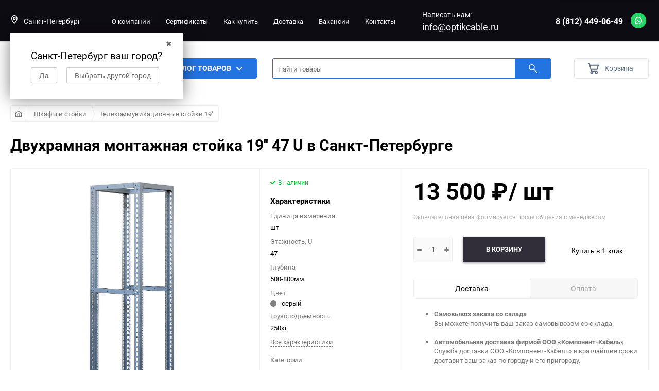

--- FILE ---
content_type: text/html; charset=utf-8
request_url: https://optikcable.ru/shkafy-i-stoyki/telekommunikatsionnye-stoyki-19/dvukhramnaya-montazhnaya-stoyka-mik-19-47-u/
body_size: 27014
content:
<!DOCTYPE html><html class="roboto" lang="ru"><head><meta charset="utf-8"><title>Двухрамная монтажная стойка 19&#039;&#039; 47 U купить в Санкт-Петербурге: цена от Компонент Кабель</title><meta content="designmyshop.ru" name="author"><meta name="keywords" content="Двухрамная монтажная стойка 19&#039;&#039; 47 U Санкт-Петербург" /><meta name="description" content="Купить двухрамная монтажная стойка 19&#039;&#039; 47 u предлагает компания Компонент кабель в Санкт-Петербурге. Широкий выбор производителей, доступные цены, гарантия, доставка. Звоните 8 (812) 449-06-49." /><meta content="width=device-width, initial-scale=1" name="viewport"><meta content="ie=edge" http-equiv="x-ua-compatible"><link rel="shortcut icon" href="/favicon.ico"/><link rel="alternate" type="application/rss+xml" title="Компонент-Кабель" href="https://optikcable.ru/blog/rss/"><link rel="stylesheet" media="screen" href="/wa-data/public/site/themes/balance/css/fonts.css?v1.2.4.89"><link rel="stylesheet" media="all" href="/wa-data/public/site/themes/balance/css/vendor.css?v1.2.4.89"><link rel="stylesheet" media="all" href="/wa-data/public/site/themes/balance/css/main.css?v1.2.4.89"><link href="/wa-apps/shop/plugins/quickorder/js/dialog/jquery.dialog.min.css?2.11.15" rel="stylesheet">
<link href="/wa-apps/shop/plugins/quickorder/css/frontend.min.css?2.11.15" rel="stylesheet">
<!--[if lt IE 9]><script src="http://cdnjs.cloudflare.com/ajax/libs/html5shiv/3.7.2/html5shiv.min.js"></script><![endif]--><!--[if lt IE 10 ]><p class="chromeframe" style="background-color:yellow;">Вы используете <strong>устаревший</strong> браузер. Пожалуйста <a href="http://browsehappy.com/?locale=ru" style="color: red; font-weight: bold;">Скачайте новый браузер абсолютно бесплатно</a> или <a href="http://www.google.com/chromeframe/?redirect=true">активируй Google Chrome Frame</a>чтобы пользоваться всеми возможностями сайта.</p><![endif]--><!-- Custom Browsers Color Start --><!-- Chrome, Firefox OS and Opera --><meta name="theme-color" content="#fff"><!-- Windows Phone --><meta name="msapplication-navbutton-color" content="#fff"><!-- iOS Safari --><meta name="apple-mobile-web-app-status-bar-style" content="#fff"><!-- Custom Browsers Color End --><script src="/wa-content/js/jquery/jquery-1.11.1.min.js?v2.4.1"></script><script src="/wa-content/js/jquery-plugins/jquery.cookie.js"></script>
<script src="/wa-apps/shop/plugins/quickorder/js/dialog/jquery.dialog.min.js?2.11.15"></script>
<script src="/wa-apps/shop/plugins/quickorder/js/frontend.min.js?2.11.15"></script>
<link href="/wa-data/public/shop/themes/balance/css/shop.css?v1.2.4.89" rel="stylesheet"><!-- plugin hook: 'frontend_head' -->

<script>
jQuery(function($) {
	if ($.cookie('shop_region_remember_address'))
	{
		return;
	}

	var selector = '[name$="[address.shipping][city]"], [name$="[address.shipping][region]"], [name$="[address.shipping][country]"]';
	var $change_listener = $(document).on('change', selector, function() {
		$.cookie('shop_region_remember_address', '1', {expires: 200, path: '/'});
		$change_listener.off('change');
	});
});
</script><style id="quickorder-inline-styles" data-inline-css="1">[data-quickorder-cb]{background:rgba(243,243,243,1);color:#000;-webkit-border-radius:5px;-moz-border-radius:5px;border-radius:5px;font-family:Arial,sans-serif;font-size:14px;font-style:normal;font-weight:normal;padding:10px 25px;margin-top:10px;margin-bottom:10px;text-align:center}[data-quickorder-cb]:hover{background:rgba(222,222,222,1)}[data-quickorder-cb]{display:table}.quickorder-form[data-quickorder-cf]{background:rgba(255,255,255,1);color:#5e5e5e;-webkit-border-radius:5px;-moz-border-radius:5px;border-radius:5px}[data-quickorder-cf] .quickorder-methods .s-quickorder-method{-webkit-border-radius:5px;-moz-border-radius:5px;border-radius:5px}[data-quickorder-cf] .quickorder-popup{-webkit-border-radius:5px;-moz-border-radius:5px;border-radius:5px}.quickorder-form [data-quickorder-cfh]{background:rgba(243,243,243,1);color:#000;font-family:Arial,sans-serif;font-size:24px;font-style:normal;font-weight:normal;padding:10px 15px}[data-quickorder-cf] [data-quickorder-close]{right:15px}[data-quickorder-cf] .quickorder-popup-head{background:rgba(243,243,243,1);color:#000}[data-quickorder-cf] .quickorder-popup{border:2px solid rgba(243,243,243,1)}.quickorder-form [data-quickorder-ct]{font-size:14px;font-style:normal;font-weight:bold}.quickorder-form [data-quickorder-cfs]{padding:7px;-webkit-border-radius:5px;-moz-border-radius:5px;border-radius:5px;border:1px solid #ccc;width:100%}[data-quickorder-cf] .quickorder-methods .s-quickorder-method{border:1px solid #ccc}[data-quickorder-cf] .quickorder-methods-form .wa-value input,[data-quickorder-cf] .quickorder-methods-form .wa-value select,[data-quickorder-cf] .wa-captcha-input,[data-quickorder-cf] .quickorder-methods-form .wa-value textarea{padding:7px;-webkit-border-radius:5px;-moz-border-radius:5px;border-radius:5px;border:1px solid #ccc}.quickorder-form [data-quickorder-cff]{padding:20px;text-align:center}.quickorder-form [data-quickorder-cfb]{background:rgba(243,243,243,1);color:#000;-webkit-border-radius:5px;-moz-border-radius:5px;border-radius:5px;font-family:Arial,sans-serif;font-size:14px;font-style:normal;font-weight:normal;padding:10px 25px;text-align:center}.quickorder-form [data-quickorder-cfb]:hover{background:rgba(222,222,222,1)}[data-quickorder-cf] .quickorder-methods .s-quickorder-method:hover,[data-quickorder-cf] .quickorder-methods .s-quickorder-method.selected{background:rgba(243,243,243,.1)}[data-quickorder-cf] .quickorder-quantity-volume:hover{background:rgba(243,243,243,.1)}[data-quickorder-cf] .quickorder-popup input[type="button"]{background:rgba(243,243,243,1);color:#000;-webkit-border-radius:5px;-moz-border-radius:5px;border-radius:5px;font-family:Arial,sans-serif;font-size:14px;font-style:normal;font-weight:normal;padding:10px 25px;text-align:center}[data-quickorder-cf] .quickorder-popup input[type="button"]:hover{background:rgba(222,222,222,1)}[data-quickorder-pb]{background:rgba(243,243,243,1);color:#000;-webkit-border-radius:5px;-moz-border-radius:5px;border-radius:5px;font-family:Arial,sans-serif;font-size:14px;font-style:normal;font-weight:normal;padding:10px 25px;margin-top:10px;margin-bottom:10px;text-align:center}[data-quickorder-pb]:hover{background:rgba(222,222,222,1)}[data-quickorder-pb]{display:table}.quickorder-form[data-quickorder-pf]{background:rgba(255,255,255,1);color:#5e5e5e;-webkit-border-radius:5px;-moz-border-radius:5px;border-radius:5px}[data-quickorder-pf] .quickorder-methods .s-quickorder-method{-webkit-border-radius:5px;-moz-border-radius:5px;border-radius:5px}[data-quickorder-pf] .quickorder-popup{-webkit-border-radius:5px;-moz-border-radius:5px;border-radius:5px}.quickorder-form [data-quickorder-pfh]{background:rgba(243,243,243,1);color:#000;font-family:Arial,sans-serif;font-size:24px;font-style:normal;font-weight:normal;padding:10px 15px}[data-quickorder-pf] [data-quickorder-close]{right:15px}[data-quickorder-pf] .quickorder-popup-head{background:rgba(243,243,243,1);color:#000}[data-quickorder-pf] .quickorder-popup{border:2px solid rgba(243,243,243,1)}.quickorder-form [data-quickorder-pt]{font-size:14px;font-style:normal;font-weight:bold}.quickorder-form [data-quickorder-pfs]{padding:7px;-webkit-border-radius:5px;-moz-border-radius:5px;border-radius:5px;border:1px solid #ccc;width:100%}[data-quickorder-pf] .quickorder-methods .s-quickorder-method{border:1px solid #ccc}[data-quickorder-pf] .quickorder-methods-form .wa-value input,[data-quickorder-pf] .quickorder-methods-form .wa-value select,[data-quickorder-pf] .wa-captcha-input,[data-quickorder-pf] .quickorder-methods-form .wa-value textarea{padding:7px;-webkit-border-radius:5px;-moz-border-radius:5px;border-radius:5px;border:1px solid #ccc}.quickorder-form [data-quickorder-pff]{padding:20px;text-align:center}.quickorder-form [data-quickorder-pfb]{background:rgba(243,243,243,1);color:#000;-webkit-border-radius:5px;-moz-border-radius:5px;border-radius:5px;font-family:Arial,sans-serif;font-size:14px;font-style:normal;font-weight:normal;padding:10px 25px;text-align:center}.quickorder-form [data-quickorder-pfb]:hover{background:rgba(222,222,222,1)}[data-quickorder-pf] .quickorder-methods .s-quickorder-method:hover,[data-quickorder-pf] .quickorder-methods .s-quickorder-method.selected{background:rgba(243,243,243,.1)}[data-quickorder-pf] .quickorder-quantity-volume:hover{background:rgba(243,243,243,.1)}[data-quickorder-pf] .quickorder-popup input[type="button"]{background:rgba(243,243,243,1);color:#000;-webkit-border-radius:5px;-moz-border-radius:5px;border-radius:5px;font-family:Arial,sans-serif;font-size:14px;font-style:normal;font-weight:normal;padding:10px 25px;text-align:center}[data-quickorder-pf] .quickorder-popup input[type="button"]:hover{background:rgba(222,222,222,1)}/* Добавляйте свой CSS ниже */</style><script>jQuery(document).ready(function($) {$.quickorder.init({version:'2.11.15',isDebug:'0',isMobile:'0',messages:{"Select product sku":"\u0412\u044b\u0431\u0440\u0430\u0442\u044c \u0432\u0430\u0440\u0438\u0430\u043d\u0442 \u0442\u043e\u0432\u0430\u0440\u0430","Product with the selected option combination is not available for purchase":"\u0422\u043e\u0432\u0430\u0440 \u0441 \u0432\u044b\u0431\u0440\u0430\u043d\u043d\u044b\u043c\u0438 \u0445\u0430\u0440\u0430\u043a\u0442\u0435\u0440\u0438\u0441\u0442\u0438\u043a\u0430\u043c\u0438 \u043d\u0435 \u0434\u043e\u0441\u0442\u0443\u043f\u0435\u043d \u0434\u043b\u044f \u0437\u0430\u043a\u0430\u0437\u0430","This product is already selected":"\u0422\u043e\u0432\u0430\u0440 \u0443\u0436\u0435 \u0432\u044b\u0431\u0440\u0430\u043d","Fix the errors above":"\u0418\u0441\u043f\u0440\u0430\u0432\u044c\u0442\u0435 \u0434\u043e\u043f\u0443\u0449\u0435\u043d\u043d\u044b\u0435 \u043e\u0448\u0438\u0431\u043a\u0438","The shopping cart is empty":"\u041a\u043e\u0440\u0437\u0438\u043d\u0430 \u043f\u0443\u0441\u0442\u0430","Wait, please... Redirecting":"\u041f\u043e\u0436\u0430\u043b\u0443\u0439\u0441\u0442\u0430, \u043f\u043e\u0434\u043e\u0436\u0434\u0438\u0442\u0435... \u0418\u0434\u0435\u0442 \u043f\u0435\u0440\u0435\u043d\u0430\u043f\u0440\u0430\u0432\u043b\u0435\u043d\u0438\u0435","Field is required":"\u041e\u0431\u044f\u0437\u0430\u0442\u0435\u043b\u044c\u043d\u043e\u0435 \u043f\u043e\u043b\u0435","Fill in required fields":"\u0417\u0430\u043f\u043e\u043b\u043d\u0438\u0442\u0435 \u043e\u0431\u044f\u0437\u0430\u0442\u0435\u043b\u044c\u043d\u044b\u0435 \u043f\u043e\u043b\u044f","Your order is empty":"\u0412\u0430\u0448 \u0437\u0430\u043a\u0430\u0437 \u043f\u0443\u0441\u0442","Fill in captcha field":"\u0417\u0430\u043f\u043e\u043b\u043d\u0438\u0442\u0435 \u043f\u0440\u043e\u0432\u0435\u0440\u043e\u0447\u043d\u044b\u0439 \u043a\u043e\u0434","Terms and agreement":"\u0423\u0441\u043b\u043e\u0432\u0438\u044f \u0438 \u0441\u043e\u0433\u043b\u0430\u0448\u0435\u043d\u0438\u044f","Phone format is not correct.<br>Use this one:":"\u041d\u0435\u043a\u043e\u0440\u0440\u0435\u043a\u0442\u043d\u044b\u0439 \u0444\u043e\u0440\u043c\u0430\u0442 \u0442\u0435\u043b\u0435\u0444\u043e\u043d\u0430.<br>\u0418\u0441\u043f\u043e\u043b\u044c\u0437\u0443\u0439\u0442\u0435 \u0442\u0430\u043a\u043e\u0439:","Shipping method has errors. Please, fix them.":"\u041c\u0435\u0442\u043e\u0434\u044b \u0434\u043e\u0441\u0442\u0430\u0432\u043a\u0438 \u0441\u043e\u0434\u0435\u0440\u0436\u0430\u0442 \u043e\u0448\u0438\u0431\u043a\u0438. \u041f\u043e\u0436\u0430\u043b\u0443\u0439\u0441\u0442\u0430, \u0438\u0441\u043f\u0440\u0430\u0432\u044c\u0442\u0435 \u0438\u0445.","Payment method has errors. Please, fix them.":"\u041c\u0435\u0442\u043e\u0434\u044b \u043e\u043f\u043b\u0430\u0442\u044b \u0441\u043e\u0434\u0435\u0440\u0436\u0430\u0442 \u043e\u0448\u0438\u0431\u043a\u0438. \u041f\u043e\u0436\u0430\u043b\u0443\u0439\u0441\u0442\u0430, \u0438\u0441\u043f\u0440\u0430\u0432\u044c\u0442\u0435 \u0438\u0445.","Minimal sum of order is %s":"\u041c\u0438\u043d\u0438\u043c\u0430\u043b\u044c\u043d\u0430\u044f \u0441\u0443\u043c\u043c\u0430 \u0437\u0430\u043a\u0430\u0437\u0430 %s","Minimal sum of each product is":"\u041c\u0438\u043d\u0438\u043c\u0430\u043b\u044c\u043d\u0430\u044f \u0441\u0442\u043e\u0438\u043c\u043e\u0441\u0442\u044c \u043a\u0430\u0436\u0434\u043e\u0433\u043e \u0442\u043e\u0432\u0430\u0440\u0430 %s","Minimal quantity of products is":"\u041c\u0438\u043d\u0438\u043c\u0430\u043b\u044c\u043d\u043e\u0435 \u043a\u043e\u043b\u0438\u0447\u0435\u0441\u0442\u0432\u043e \u0442\u043e\u0432\u0430\u0440\u043e\u0432","Minimal quantity of each product is":"\u041c\u0438\u043d\u0438\u043c\u0430\u043b\u044c\u043d\u043e\u0435 \u043a\u043e\u043b\u0438\u0447\u0435\u0441\u0442\u0432\u043e \u043a\u0430\u0436\u0434\u043e\u0433\u043e \u0442\u043e\u0432\u0430\u0440\u0430","Wait, please..":"\u041f\u043e\u0436\u0430\u043b\u0443\u0439\u0441\u0442\u0430, \u043f\u043e\u0434\u043e\u0436\u0434\u0438\u0442\u0435.."},currency:{"code":"RUB","sign":"\u0440\u0443\u0431.","sign_html":"<span class=\"ruble\">\u20bd<\/span>","sign_position":1,"sign_delim":" ","decimal_point":",","frac_digits":"2","thousands_sep":" "},usingPlugins:0,contactUpdate:0,popupClose:1,replace78:0,mobileStabDelay:'500',minimal:{"total_quantity":"","product_quantity":"","price":"","product_sum":""},productButton:'[data-quickorder-product-button]',cartButton:'[data-quickorder-cart-button]',analytics:{"cart":{"ga_counter":"","ya_counter":"","yaecom":"","yaecom_goal_id":"","yaecom_container":"","ya_fopen":"","ya_submit":"","ya_submit_error":"","ga_category_fopen":"","ga_action_fopen":"","ga_category_submit":"","ga_action_submit":"","ga_category_submit_error":"","ga_action_submit_error":""},"product":{"ga_counter":"","ya_counter":"","yaecom":"","yaecom_goal_id":"","yaecom_container":"","ya_fopen":"","ya_submit":"","ya_submit_error":"","ga_category_fopen":"","ga_action_fopen":"","ga_category_submit":"","ga_action_submit":"","ga_category_submit_error":"","ga_action_submit_error":""}},urls:{getProductSkus:'/quickorder/getProductSkus/',shipping:'/quickorder/shipping/update/',update:'/quickorder/update/',load:'/quickorder/load/',payment:'/quickorder/payment/',send:'/quickorder/send/',service:'/quickorder/service/update/',cartSaveUrl:{shop:'https://optikcable.ru/cart/save/',plugin:'https://optikcable.ru/my/'},cartDeleteUrl:{shop:'https://optikcable.ru/cart/delete/',plugin:'https://optikcable.ru/my/'},cartAddUrl:{shop:'https://optikcable.ru/cart/add/',plugin:'https://optikcable.ru/my/'}}});});</script><link rel="stylesheet" media="all" href="/wa-data/public/site/themes/balance/css/themecolors/color-3.css?v1.2.4.89"><meta property="og:type" content="website" />
<meta property="og:title" content="Двухрамная монтажная стойка 19'' 47 U купить в Санкт-Петербурге: цена от Компонент Кабель" />
<meta property="og:image" content="https://optikcable.ru/wa-data/public/shop/products/18/17/1718/images/1634/1634.750x0.png" />
<meta property="og:url" content="https://optikcable.ru/shkafy-i-stoyki/telekommunikatsionnye-stoyki-19/dvukhramnaya-montazhnaya-stoyka-mik-19-47-u/" />
<meta property="product:price:amount" content="13500" />
<meta property="product:price:currency" content="RUB" />
<meta property="og:description" content="Купить двухрамная монтажная стойка 19'' 47 u предлагает компания Компонент кабель в Санкт-Петербурге. Широкий выбор производителей, доступные цены, гарантия, доставка. Звоните 8 (812) 449-06-49." />
<!-- Yandex.Metrika counter -->
<script type="text/javascript" >
   (function(m,e,t,r,i,k,a){m[i]=m[i]||function(){(m[i].a=m[i].a||[]).push(arguments)};
   m[i].l=1*new Date();
   for (var j = 0; j < document.scripts.length; j++) {if (document.scripts[j].src === r) { return; }}
   k=e.createElement(t),a=e.getElementsByTagName(t)[0],k.async=1,k.src=r,a.parentNode.insertBefore(k,a)})
   (window, document, "script", "https://mc.yandex.ru/metrika/tag.js", "ym");

   ym(18919135, "init", {
        clickmap:true,
        trackLinks:true,
        accurateTrackBounce:true,
        webvisor:true
   });
</script>
<noscript><div><img src="https://mc.yandex.ru/watch/18919135" style="position:absolute; left:-9999px;" alt="" /></div></noscript>
<!-- /Yandex.Metrika counter --><link rel="stylesheet" media="all" href="/wa-data/public/site/themes/balance/css/user.css?v1.2.4.89">
    <link href="/wa-data/public/shop/plugins/belllight/css/belllight.css?v1.4.3-6213047243" rel="stylesheet" />
    <script src="/wa-data/public/shop/plugins/belllight/js/belllight.js?v1.4.3-6213047243"></script><link rel="stylesheet" type="text/css" href="/wa-data/public/site/slick/slick.css"><link rel="stylesheet" type="text/css" href="/wa-data/public/site/slick/slick-theme.css"><script src="/wa-data/public/site/slick/slick.js" type="text/javascript" charset="utf-8"></script></head><body data-viewed="1718" data-theme-id="balance"><main id="my-page"><div class="page-preloader"><div class="inner-loader"></div></div><div class="outer-wrapper item-page"><header class="site-header site-header_mob site-header_2"><div class="site-header__menu-row"><a class="cat-menu-btn-mob" href="#"><span class="cat-menu-btn-mob__inner"><span class="icon"><svg class="icon" width="10" height="10"><use xlink:href="#icon-catalog-mob"></use></svg></span><span class="cat-menu-btn-mob__text">Каталог товаров</span></span></a></div><div class="site-header__main"><div class="site-header__main-inner"><div class="site-header__hamb-logo"><a class="hamburger" href="#mmenu"><span class="hamburger__inner"></span></a><a class="site-header__logo" href="/"><img src="/wa-data/public/site/themes/balance/img/logo_mobile.png?v1648446066?v1.2.4.89" alt="Компонент-Кабель"></a></div><div class="site-header__actions"><div class="site-actions site-actions_mob"><div class="site-actions__btn site-actions__btn_search"><a class="action-btn inline-popup-search" href="#search-popup"><span class="action-btn__inner"><svg class="icon" width="22" height="22"><use xlink:href="#icon-search"></use></svg><span class="action-btn__text">Поиск</span></span></a><div class="b-popup b-popup_search mfp-hide mfp-with-anim" id="search-popup"><div class="b-popup__inner"><div class="site-search"><div class="site-search__title">Поиск</div><form class="search__form-autocomplete search__form-shop" action="/search/" data-images="1" data-limit="6"><div class="site-search__inner"><div class="site-search__input-wrapper"><input class="site-search__input site-search__input_merged" type="search" name="query" autocomplete="off" placeholder="Найти товары" value="" /><div class="site-search__loader"></div></div><button class="site-search__btn"><svg class="icon cent-icon" width="16" height="16"><use xlink:href="#icon-search"></use></svg><span class="site-search__btn-text">Поиск</span></button></div></form><div class="autocomplete-suggestions"><div class="autocomplete-suggestion autocomplete-suggestion-showall"><a class="btn btn_default btn_sec-9 view-all" href="/search/" data-href="/search/?*"><span>Посмотреть все результаты</span><div class="hover-anim"></div></a></div></div></div></div></div></div><div class="site-actions__btn site-actions__btn_cart"><a href="/order/" class="action-btn js-minicart is-empty"><div class="action-btn__inner"><svg class="icon" width="24" height="20"><use xlink:href="#icon-cart"></use></svg><div class="action-btn__qty js-minicart-count">0</div></div></a></div></div></div></div></div><div class="mob-search"><form action="/search/" data-images="1" data-limit="6"><input type="search" name="query" autocomplete="off" placeholder="Найти товары" value=""><input type="submit"></form></div><nav class="mobile-nav" id="mmenu"><ul class="mobile-nav__list"><li class="mobile-nav__item mobile-nav__item_catalog mobile-nav__item_main"><span class="mobile-nav__btn"><svg class="icon" width="16" height="16"><use xlink:href="#icon-catalog-mob"></use></svg><span class="mobile-nav__text">Каталог товаров</span></span><ul class="mobile-nav__list"><li class="mobile-nav__item"><span class="mobile-nav__btn"><span class="mobile-nav__icon mobile-nav__icon_big"><img class="lazy-img" src="[data-uri]" data-src="/wa-data/public/site/img/1810.200x0-removebg-preview.png" alt></span><span class="mobile-nav__text">Оптический кабель</span></span><ul class="mobile-nav__list mobile-nav__list_next"><li class="mobile-nav__item"><a class="mobile-nav__btn" href="/opticheskiy-kabel/">Посмотреть все товары</a></li><li class="mobile-nav__item"><span class="mobile-nav__btn"><span class="mobile-nav__text">Оптический кабель FTTH</span></span><ul class="mobile-nav__list mobile-nav__list_next"><li class="mobile-nav__item"><a class="mobile-nav__btn" href="/opticheskiy-kabel/ftth/">Посмотреть все товары</a></li><li class="mobile-nav__item"><a href="/opticheskiy-kabel/ftth/dlya-primeneniya-v-setyakh-ftth/" class="mobile-nav__btn"><span class="mobile-nav__text">Оптический кабель для применения в сетях FTTH</span></a></li><li class="mobile-nav__item"><a href="/opticheskiy-kabel/ftth/dlya-primeneniya-v-setyakh-ftth-usilennyy-vynesennym-nesushchim-elementom/" class="mobile-nav__btn"><span class="mobile-nav__text">Оптический кабель для применения в сетях FTTH, усиленный вынесенным несущим элементом</span></a></li></ul></li><li class="mobile-nav__item"><span class="mobile-nav__btn"><span class="mobile-nav__text">Оптический кабель самонесущий</span></span><ul class="mobile-nav__list mobile-nav__list_next"><li class="mobile-nav__item"><a class="mobile-nav__btn" href="/opticheskiy-kabel/samonesushchiy/">Посмотреть все товары</a></li><li class="mobile-nav__item"><a href="/opticheskiy-kabel/samonesushchiy/opticheskiy-kabel-samonesushchiy-adss/" class="mobile-nav__btn"><span class="mobile-nav__text">Оптический кабель самонесущий ADSS</span></a></li><li class="mobile-nav__item"><a href="/opticheskiy-kabel/samonesushchiy/ploskiy-drop-kabel-co-flat/" class="mobile-nav__btn"><span class="mobile-nav__text">Плоский кабель самонесущий CO-FLAT</span></a></li><li class="mobile-nav__item"><a href="/opticheskiy-kabel/samonesushchiy/opticheskiy-kabel-samonesushchiy-oksnm/" class="mobile-nav__btn"><span class="mobile-nav__text">Оптический кабель самонесущий ОКСНМ</span></a></li><li class="mobile-nav__item"><a href="/opticheskiy-kabel/samonesushchiy/opticheskiy-kabel-samonesushchiy-oksnts2p/" class="mobile-nav__btn"><span class="mobile-nav__text">Оптический кабель самонесущий ОКСНЦ2п</span></a></li></ul></li><li class="mobile-nav__item"><span class="mobile-nav__btn"><span class="mobile-nav__text">Оптический кабель в грунт</span></span><ul class="mobile-nav__list mobile-nav__list_next"><li class="mobile-nav__item"><a class="mobile-nav__btn" href="/opticheskiy-kabel/opticheskiy-kabel-v-grunt/">Посмотреть все товары</a></li><li class="mobile-nav__item"><a href="/opticheskiy-kabel/opticheskiy-kabel-v-grunt/ikb-t/" class="mobile-nav__btn"><span class="mobile-nav__text">Оптический кабель в грунт ИКБ-Т</span></a></li><li class="mobile-nav__item"><a href="/opticheskiy-kabel/opticheskiy-kabel-v-grunt/opticheskiy-kabel-v-grunt-omzkgts/" class="mobile-nav__btn"><span class="mobile-nav__text">Оптический кабель в грунт ОМЗКГЦ</span></a></li><li class="mobile-nav__item"><a href="/opticheskiy-kabel/opticheskiy-kabel-v-grunt/opticheskiy-kabel-v-grunt-omzkgm/" class="mobile-nav__btn"><span class="mobile-nav__text">Оптический кабель в грунт ОМЗКГМ</span></a></li><li class="mobile-nav__item"><a href="/opticheskiy-kabel/opticheskiy-kabel-v-grunt/opticheskiy-kabel-v-grunt-ogts/" class="mobile-nav__btn"><span class="mobile-nav__text">Оптический кабель в грунт ОГЦ</span></a></li><li class="mobile-nav__item"><a href="/opticheskiy-kabel/opticheskiy-kabel-v-grunt/opticheskiy-kabel-v-grunt-ogd/" class="mobile-nav__btn"><span class="mobile-nav__text">Оптический кабель в грунт ОГД</span></a></li></ul></li><li class="mobile-nav__item"><span class="mobile-nav__btn"><span class="mobile-nav__text">Оптический кабель подвесной с выносным силовым элементом</span></span><ul class="mobile-nav__list mobile-nav__list_next"><li class="mobile-nav__item"><a class="mobile-nav__btn" href="/opticheskiy-kabel/opticheskiy-kabel-podvesnoy-s-vynosnym-silovym-elementom/">Посмотреть все товары</a></li><li class="mobile-nav__item"><a href="/opticheskiy-kabel/opticheskiy-kabel-podvesnoy-s-vynosnym-silovym-elementom/podvesnoy-s-vynosnym-silovym-elementom-opts/" class="mobile-nav__btn"><span class="mobile-nav__text">Подвесной с выносным силовым элементом ОПЦ</span></a></li><li class="mobile-nav__item"><a href="/opticheskiy-kabel/opticheskiy-kabel-podvesnoy-s-vynosnym-silovym-elementom/podvesnoy-s-vynosnym-silovym-elementom-opd/" class="mobile-nav__btn"><span class="mobile-nav__text">Подвесной с выносным силовым элементом ОПД</span></a></li></ul></li><li class="mobile-nav__item"><span class="mobile-nav__btn"><span class="mobile-nav__text">Оптический кабель для прокладки в канализацию</span></span><ul class="mobile-nav__list mobile-nav__list_next"><li class="mobile-nav__item"><a class="mobile-nav__btn" href="/opticheskiy-kabel/opticheskiy-kabel-dlya-prokladki-v-kanalizatsiyu/">Посмотреть все товары</a></li><li class="mobile-nav__item"><a href="/opticheskiy-kabel/opticheskiy-kabel-dlya-prokladki-v-kanalizatsiyu/v-kanalizatsiyu-co-tg/" class="mobile-nav__btn"><span class="mobile-nav__text">Кабель CO-TG</span></a></li><li class="mobile-nav__item"><a href="/opticheskiy-kabel/opticheskiy-kabel-dlya-prokladki-v-kanalizatsiyu/v-kanalizatsiyu-okstts/" class="mobile-nav__btn"><span class="mobile-nav__text">Кабель ОКСТЦ</span></a></li><li class="mobile-nav__item"><a href="/opticheskiy-kabel/opticheskiy-kabel-dlya-prokladki-v-kanalizatsiyu/v-kanalizatsiyu-okstm/" class="mobile-nav__btn"><span class="mobile-nav__text">Кабель ОКСТМ</span></a></li><li class="mobile-nav__item"><a href="/opticheskiy-kabel/opticheskiy-kabel-dlya-prokladki-v-kanalizatsiyu/v-kanalizatsiyu-otts/" class="mobile-nav__btn"><span class="mobile-nav__text">Кабель ОТЦ</span></a></li></ul></li><li class="mobile-nav__item"><a href="/opticheskiy-kabel/opticheskiy-kabel-dlya-primeneniya-vnutri-pomeshcheniy-distribution-cable/" class="mobile-nav__btn"><span class="mobile-nav__text">Оптический кабель для применения внутри помещений (Distribution cable)</span></a></li><li class="mobile-nav__item"><a href="/opticheskiy-kabel/universalnyy-opticheskiy-kabel/" class="mobile-nav__btn"><span class="mobile-nav__text">Универсальный оптический кабель</span></a></li><li class="mobile-nav__item"><a href="/opticheskiy-kabel/kabel-dlya-izgotovleniya-opticheskikh-shnurov/" class="mobile-nav__btn"><span class="mobile-nav__text">Кабель для изготовления оптических шнуров</span></a></li></ul></li><li class="mobile-nav__item"><a href="/opticheskoe-volokno/" class="mobile-nav__btn"><span class="mobile-nav__icon mobile-nav__icon_big"><img class="lazy-img" src="[data-uri]" data-src="/wa-data/public/site/5971.970.jpg" alt></span><span class="mobile-nav__text">Оптическое волокно</span></a></li><li class="mobile-nav__item"><span class="mobile-nav__btn"><span class="mobile-nav__icon mobile-nav__icon_big"><img class="lazy-img" src="[data-uri]" data-src="/wa-data/public/site/img/41q.png" alt></span><span class="mobile-nav__text">Кабель витая пара</span></span><ul class="mobile-nav__list mobile-nav__list_next"><li class="mobile-nav__item"><a class="mobile-nav__btn" href="/kabel-vitaya-para/">Посмотреть все товары</a></li><li class="mobile-nav__item"><a href="/kabel-vitaya-para/2-pary/" class="mobile-nav__btn"><span class="mobile-nav__text">Кабель UTP2</span></a></li><li class="mobile-nav__item"><a href="/kabel-vitaya-para/4-pary/" class="mobile-nav__btn"><span class="mobile-nav__text">Кабель UTP4</span></a></li><li class="mobile-nav__item"><a href="/kabel-vitaya-para/vitaya-para-vnutrennyaya/" class="mobile-nav__btn"><span class="mobile-nav__text">Витая пара внутренняя</span></a></li><li class="mobile-nav__item"><a href="/kabel-vitaya-para/vitaya-para-vneshnyaya/" class="mobile-nav__btn"><span class="mobile-nav__text">Витая пара внешняя</span></a></li></ul></li><li class="mobile-nav__item"><span class="mobile-nav__btn"><span class="mobile-nav__icon mobile-nav__icon_big"><img class="lazy-img" src="[data-uri]" data-src="/wa-data/public/site/img/17q.png" alt></span><span class="mobile-nav__text">Оптические муфты</span></span><ul class="mobile-nav__list mobile-nav__list_next"><li class="mobile-nav__item"><a class="mobile-nav__btn" href="/opticheskie-mufty/">Посмотреть все товары</a></li><li class="mobile-nav__item"><a href="/opticheskie-mufty/opticheskie-kross-mufty-ftth/" class="mobile-nav__btn"><span class="mobile-nav__text">Оптические кросс-муфты FTTH</span></a></li><li class="mobile-nav__item"><a href="/opticheskie-mufty/mufty-opticheskie-gjs/" class="mobile-nav__btn"><span class="mobile-nav__text">Муфты оптические GJS</span></a></li><li class="mobile-nav__item"><a href="/opticheskie-mufty/opticheskie-mufty-mvot-i-okm/" class="mobile-nav__btn"><span class="mobile-nav__text">Оптические муфты МВОТ и ОКМ</span></a></li><li class="mobile-nav__item"><a href="/opticheskie-mufty/mufty-opticheskie-ksc/" class="mobile-nav__btn"><span class="mobile-nav__text">Муфты оптические KSC</span></a></li><li class="mobile-nav__item"><span class="mobile-nav__btn"><span class="mobile-nav__text">Оптические муфты ССД</span></span><ul class="mobile-nav__list mobile-nav__list_next"><li class="mobile-nav__item"><a class="mobile-nav__btn" href="/opticheskie-mufty/opticheskie-mufty-ccd/">Посмотреть все товары</a></li><li class="mobile-nav__item"><a href="/opticheskie-mufty/opticheskie-mufty-ccd/mufty-krossy-ftth-pervyy-i-vtoroy-kaskad/" class="mobile-nav__btn"><span class="mobile-nav__text">Муфты-кроссы (FTTH первый и второй каскад)</span></a></li><li class="mobile-nav__item"><a href="/opticheskie-mufty/opticheskie-mufty-ccd/mufty-podvesnye-mekhanicheskie-vvody/" class="mobile-nav__btn"><span class="mobile-nav__text">Муфты подвесные (механические вводы)</span></a></li><li class="mobile-nav__item"><a href="/opticheskie-mufty/opticheskie-mufty-ccd/mufty-podvesnye-vvody-tut/" class="mobile-nav__btn"><span class="mobile-nav__text">Муфты подвесные (вводы ТУТ)</span></a></li><li class="mobile-nav__item"><a href="/opticheskie-mufty/opticheskie-mufty-ccd/mufty-podvesnye-spetsialnye-vvody/" class="mobile-nav__btn"><span class="mobile-nav__text">Муфты подвесные (специальные вводы)</span></a></li><li class="mobile-nav__item"><a href="/opticheskie-mufty/opticheskie-mufty-ccd/aksessuary-k-podvesnym-muftam/" class="mobile-nav__btn"><span class="mobile-nav__text">Аксессуары к подвесным муфтам</span></a></li><li class="mobile-nav__item"><a href="/opticheskie-mufty/opticheskie-mufty-ccd/mufty-dlya-kabelnoy-kanalizatsii-vvody-tut/" class="mobile-nav__btn"><span class="mobile-nav__text">Муфты для кабельной канализации (вводы ТУТ)</span></a></li><li class="mobile-nav__item"><a href="/opticheskie-mufty/opticheskie-mufty-ccd/aksessuary-k-muftam-dlya-kabelnoy-kanalizatsii/" class="mobile-nav__btn"><span class="mobile-nav__text">Аксессуары к муфтам для кабельной канализации</span></a></li><li class="mobile-nav__item"><a href="/opticheskie-mufty/opticheskie-mufty-ccd/mufty-gruntovye-magistralnye-spetsialnye-vvody/" class="mobile-nav__btn"><span class="mobile-nav__text">Муфты грунтовые магистральные (специальные вводы)</span></a></li><li class="mobile-nav__item"><a href="/opticheskie-mufty/opticheskie-mufty-ccd/aksessuary-dlya-gruntovykh-muft/" class="mobile-nav__btn"><span class="mobile-nav__text">Аксессуары для грунтовых муфт</span></a></li><li class="mobile-nav__item"><a href="/opticheskie-mufty/opticheskie-mufty-ccd/mufty-dlya-lep-grozotros/" class="mobile-nav__btn"><span class="mobile-nav__text">Муфты для ЛЭП (грозотрос)</span></a></li><li class="mobile-nav__item"><a href="/opticheskie-mufty/opticheskie-mufty-ccd/mufty-dlya-lep-grozotros-plavka-lda/" class="mobile-nav__btn"><span class="mobile-nav__text">Муфты для ЛЭП (грозотрос, плавка льда)</span></a></li><li class="mobile-nav__item"><a href="/opticheskie-mufty/opticheskie-mufty-ccd/aksessuary-k-muftam-dlya-lep/" class="mobile-nav__btn"><span class="mobile-nav__text">Аксессуары к муфтам для ЛЭП</span></a></li><li class="mobile-nav__item"><a href="/opticheskie-mufty/opticheskie-mufty-ccd/avariynye-remontnye-vstavki-vro-i-atkk/" class="mobile-nav__btn"><span class="mobile-nav__text">Аварийные ремонтные вставки ВРО и АТКК</span></a></li><li class="mobile-nav__item"><a href="/opticheskie-mufty/opticheskie-mufty-ccd/obshchie-aksessuary-k-muftam/" class="mobile-nav__btn"><span class="mobile-nav__text">Общие аксессуары к муфтам</span></a></li></ul></li></ul></li><li class="mobile-nav__item"><span class="mobile-nav__btn"><span class="mobile-nav__icon mobile-nav__icon_big"><img class="lazy-img" src="[data-uri]" data-src="/wa-data/public/site/img/25q.png" alt></span><span class="mobile-nav__text">Оптические кроссы</span></span><ul class="mobile-nav__list mobile-nav__list_next"><li class="mobile-nav__item"><a class="mobile-nav__btn" href="/opticheskie-krossy/">Посмотреть все товары</a></li><li class="mobile-nav__item"><a href="/opticheskie-krossy/krossy-v-stoyku/" class="mobile-nav__btn"><span class="mobile-nav__text">Кроссы в стойку</span></a></li><li class="mobile-nav__item"><a href="/opticheskie-krossy/nastennye-krossy/" class="mobile-nav__btn"><span class="mobile-nav__text">Настенные кроссы</span></a></li><li class="mobile-nav__item"><a href="/opticheskie-krossy/aksessuary-dlya-krossov/" class="mobile-nav__btn"><span class="mobile-nav__text">Аксессуары для кроссов</span></a></li><li class="mobile-nav__item"><a href="/opticheskie-krossy/krossy-vysokoy-plotnosti-voks-fp/" class="mobile-nav__btn"><span class="mobile-nav__text">Кроссы высокой плотности ВОКС-ФП</span></a></li><li class="mobile-nav__item"><a href="/opticheskie-krossy/krossy-vysokoy-plotnosti-voks-fp-st/" class="mobile-nav__btn"><span class="mobile-nav__text">Кроссы высокой плотности ВОКС-ФП-СТ</span></a></li><li class="mobile-nav__item"><a href="/opticheskie-krossy/krossy-vysokoy-plotnosti-voks-b/" class="mobile-nav__btn"><span class="mobile-nav__text">Кроссы высокой плотности ВОКС-Б</span></a></li><li class="mobile-nav__item"><a href="/opticheskie-krossy/krossy-vysokoy-plotnosti-voks-f/" class="mobile-nav__btn"><span class="mobile-nav__text">Кроссы высокой плотности ВОКС-Ф</span></a></li><li class="mobile-nav__item"><a href="/opticheskie-krossy/domovye-shkafy-shkon-kpv/" class="mobile-nav__btn"><span class="mobile-nav__text">Домовые шкафы ШКОН-КПВ</span></a></li><li class="mobile-nav__item"><a href="/opticheskie-krossy/podezdnye-shkafy-shkon-pr/" class="mobile-nav__btn"><span class="mobile-nav__text">Подъездные шкафы ШКОН-ПР</span></a></li><li class="mobile-nav__item"><a href="/opticheskie-krossy/etazhnye-korobki/" class="mobile-nav__btn"><span class="mobile-nav__text">Этажные коробки</span></a></li><li class="mobile-nav__item"><a href="/opticheskie-krossy/etazhnye-korobki-splitternye/" class="mobile-nav__btn"><span class="mobile-nav__text">Этажные коробки сплиттерные</span></a></li></ul></li><li class="mobile-nav__item"><span class="mobile-nav__btn"><span class="mobile-nav__icon mobile-nav__icon_big"><img class="lazy-img" src="[data-uri]" data-src="/wa-data/public/site/img/2777.200x0-removebg-preview.png" alt></span><span class="mobile-nav__text">Шкафы и стойки</span></span><ul class="mobile-nav__list mobile-nav__list_next"><li class="mobile-nav__item"><a class="mobile-nav__btn" href="/shkafy-i-stoyki/">Посмотреть все товары</a></li><li class="mobile-nav__item"><span class="mobile-nav__btn"><span class="mobile-nav__text">Телекоммуникационные шкафы</span></span><ul class="mobile-nav__list mobile-nav__list_next"><li class="mobile-nav__item"><a class="mobile-nav__btn" href="/shkafy-i-stoyki/telekommunikatsionnye-shkafy/">Посмотреть все товары</a></li><li class="mobile-nav__item"><a href="/shkafy-i-stoyki/telekommunikatsionnye-shkafy/shkafy-nastennye/" class="mobile-nav__btn"><span class="mobile-nav__text">Настенные коммуникационные шкафы</span></a></li><li class="mobile-nav__item"><a href="/shkafy-i-stoyki/telekommunikatsionnye-shkafy/shkafy-napolnye/" class="mobile-nav__btn"><span class="mobile-nav__text">Напольные телекоммуникационные шкафы</span></a></li></ul></li><li class="mobile-nav__item"><a href="/shkafy-i-stoyki/shkafy-antivandalnye/" class="mobile-nav__btn"><span class="mobile-nav__text">Антивандальные телекоммуникационные шкафы</span></a></li><li class="mobile-nav__item"><span class="mobile-nav__btn"><span class="mobile-nav__text">Шкафы климатические и термобоксы</span></span><ul class="mobile-nav__list mobile-nav__list_next"><li class="mobile-nav__item"><a class="mobile-nav__btn" href="/shkafy-i-stoyki/shkafy-klimaticheskie-i-termoboksy/">Посмотреть все товары</a></li><li class="mobile-nav__item"><a href="/shkafy-i-stoyki/shkafy-klimaticheskie-i-termoboksy/shkafy-klimaticheskie-nastennye/" class="mobile-nav__btn"><span class="mobile-nav__text">Шкафы климатические настенные</span></a></li><li class="mobile-nav__item"><a href="/shkafy-i-stoyki/shkafy-klimaticheskie-i-termoboksy/shkafy-klimaticheskie-napolnye/" class="mobile-nav__btn"><span class="mobile-nav__text">Шкафы климатические напольные</span></a></li><li class="mobile-nav__item"><a href="/shkafy-i-stoyki/shkafy-klimaticheskie-i-termoboksy/termoboksy/" class="mobile-nav__btn"><span class="mobile-nav__text">Термобоксы</span></a></li></ul></li><li class="mobile-nav__item"><a href="/shkafy-i-stoyki/telekommunikatsionnye-stoyki-19/" class="mobile-nav__btn"><span class="mobile-nav__text">Телекоммуникационные стойки 19''</span></a></li><li class="mobile-nav__item"><a href="/shkafy-i-stoyki/aksessuary-dlya-shkafov-i-stoek/" class="mobile-nav__btn"><span class="mobile-nav__text">Аксессуары для шкафов и стоек</span></a></li></ul></li><li class="mobile-nav__item"><span class="mobile-nav__btn"><span class="mobile-nav__icon mobile-nav__icon_big"><img class="lazy-img" src="[data-uri]" data-src="/wa-data/public/site/img/15q.png" alt></span><span class="mobile-nav__text">Кабельная арматура</span></span><ul class="mobile-nav__list mobile-nav__list_next"><li class="mobile-nav__item"><a class="mobile-nav__btn" href="/kabelnaya-armatura/">Посмотреть все товары</a></li><li class="mobile-nav__item"><a href="/kabelnaya-armatura/ankernye-natyazhnye-zazhimy/" class="mobile-nav__btn"><span class="mobile-nav__text">Анкерные натяжные зажимы</span></a></li><li class="mobile-nav__item"><a href="/kabelnaya-armatura/podderzhivayushchie-zazhimy/" class="mobile-nav__btn"><span class="mobile-nav__text">Поддерживающие зажимы</span></a></li><li class="mobile-nav__item"><a href="/kabelnaya-armatura/krepleniya-kabelya/" class="mobile-nav__btn"><span class="mobile-nav__text">Крепления кабеля</span></a></li><li class="mobile-nav__item"><a href="/kabelnaya-armatura/spiralnye-zazhimy/" class="mobile-nav__btn"><span class="mobile-nav__text">Спиральные зажимы</span></a></li></ul></li><li class="mobile-nav__item"><span class="mobile-nav__btn"><span class="mobile-nav__icon mobile-nav__icon_big"><img class="lazy-img" src="[data-uri]" data-src="/wa-data/public/site/img/44q.png" alt></span><span class="mobile-nav__text">PON</span></span><ul class="mobile-nav__list mobile-nav__list_next"><li class="mobile-nav__item"><a class="mobile-nav__btn" href="/pon/">Посмотреть все товары</a></li><li class="mobile-nav__item"><a href="/pon/c-data/" class="mobile-nav__btn"><span class="mobile-nav__text">C-DATA</span></a></li><li class="mobile-nav__item"><a href="/pon/bdcom/" class="mobile-nav__btn"><span class="mobile-nav__text">BDCOM</span></a></li></ul></li><li class="mobile-nav__item"><span class="mobile-nav__btn"><span class="mobile-nav__icon mobile-nav__icon_big"><img class="lazy-img" src="[data-uri]" data-src="/wa-data/public/site/img/23q.png" alt></span><span class="mobile-nav__text">Медиаконвертеры</span></span><ul class="mobile-nav__list mobile-nav__list_next"><li class="mobile-nav__item"><a class="mobile-nav__btn" href="/mediakonvertery/">Посмотреть все товары</a></li><li class="mobile-nav__item"><a href="/mediakonvertery/mediakonvertery-fast-ethernet/" class="mobile-nav__btn"><span class="mobile-nav__text">Медиаконвертеры Fast Ethernet</span></a></li><li class="mobile-nav__item"><a href="/mediakonvertery/mediakonvertery-s-sfp-slotom/" class="mobile-nav__btn"><span class="mobile-nav__text">Медиаконвертеры с SFP слотом</span></a></li><li class="mobile-nav__item"><a href="/mediakonvertery/shassi-dlya-mediakonverterov/" class="mobile-nav__btn"><span class="mobile-nav__text">Шасси для медиаконвертеров</span></a></li></ul></li><li class="mobile-nav__item"><span class="mobile-nav__btn"><span class="mobile-nav__icon mobile-nav__icon_big"><img class="lazy-img" src="[data-uri]" data-src="/wa-data/public/site/img/24q.png" alt></span><span class="mobile-nav__text">Оптические трансиверы</span></span><ul class="mobile-nav__list mobile-nav__list_next"><li class="mobile-nav__item"><a class="mobile-nav__btn" href="/opticheskie-transivery/">Посмотреть все товары</a></li><li class="mobile-nav__item"><a href="/opticheskie-transivery/mednye-sfp-moduli/" class="mobile-nav__btn"><span class="mobile-nav__text">Медные SFP модули</span></a></li><li class="mobile-nav__item"><a href="/opticheskie-transivery/sfp-moduli/" class="mobile-nav__btn"><span class="mobile-nav__text">SFP модули</span></a></li><li class="mobile-nav__item"><a href="/opticheskie-transivery/sfp-moduli_1/" class="mobile-nav__btn"><span class="mobile-nav__text">SFP+ модули</span></a></li><li class="mobile-nav__item"><a href="/opticheskie-transivery/xfp-moduli/" class="mobile-nav__btn"><span class="mobile-nav__text">XFP модули</span></a></li><li class="mobile-nav__item"><a href="/opticheskie-transivery/sfp-pon-moduli/" class="mobile-nav__btn"><span class="mobile-nav__text">SFP PON модули</span></a></li><li class="mobile-nav__item"><a href="/opticheskie-transivery/dac/" class="mobile-nav__btn"><span class="mobile-nav__text">DAC модуль</span></a></li></ul></li><li class="mobile-nav__item"><span class="mobile-nav__btn"><span class="mobile-nav__icon mobile-nav__icon_big"><img class="lazy-img" src="[data-uri]" data-src="/wa-data/public/site/img/40q.png" alt></span><span class="mobile-nav__text">Оборудование для тестирования ВОЛС</span></span><ul class="mobile-nav__list mobile-nav__list_next"><li class="mobile-nav__item"><a class="mobile-nav__btn" href="/testirovanie-vols/">Посмотреть все товары</a></li><li class="mobile-nav__item"><a href="/testirovanie-vols/lokatory-defektov/" class="mobile-nav__btn"><span class="mobile-nav__text">Визуальные локаторы дефектов</span></a></li><li class="mobile-nav__item"><a href="/testirovanie-vols/izmeriteli-moshchnosti/" class="mobile-nav__btn"><span class="mobile-nav__text">Измерители оптической мощности</span></a></li><li class="mobile-nav__item"><a href="/testirovanie-vols/testery-opticheskie/" class="mobile-nav__btn"><span class="mobile-nav__text">Тестеры оптические</span></a></li><li class="mobile-nav__item"><a href="/testirovanie-vols/istochniki-izlucheniya/" class="mobile-nav__btn"><span class="mobile-nav__text">Источники лазерного излучения</span></a></li><li class="mobile-nav__item"><a href="/testirovanie-vols/reflektometry/" class="mobile-nav__btn"><span class="mobile-nav__text">Оптические рефлектометры</span></a></li></ul></li><li class="mobile-nav__item"><span class="mobile-nav__btn"><span class="mobile-nav__icon mobile-nav__icon_big"><img class="lazy-img" src="[data-uri]" data-src="/wa-data/public/site/img/1684.200x0-removebg-preview.png" alt></span><span class="mobile-nav__text">УЗК</span></span><ul class="mobile-nav__list mobile-nav__list_next"><li class="mobile-nav__item"><a class="mobile-nav__btn" href="/uzk/">Посмотреть все товары</a></li><li class="mobile-nav__item"><span class="mobile-nav__btn"><span class="mobile-nav__text">УЗК 11 мм</span></span><ul class="mobile-nav__list mobile-nav__list_next"><li class="mobile-nav__item"><a class="mobile-nav__btn" href="/uzk/uzk-11-mm/">Посмотреть все товары</a></li><li class="mobile-nav__item"><a href="/uzk/uzk-11-mm/uzk-11-mm-v-bukhte/" class="mobile-nav__btn"><span class="mobile-nav__text">УЗК 11 мм в бухте</span></a></li><li class="mobile-nav__item"><a href="/uzk/uzk-11-mm/uzk-11-mm-na-telege/" class="mobile-nav__btn"><span class="mobile-nav__text">УЗК 11 мм на телеге</span></a></li></ul></li><li class="mobile-nav__item"><span class="mobile-nav__btn"><span class="mobile-nav__text">Мини УЗК 3,5 мм</span></span><ul class="mobile-nav__list mobile-nav__list_next"><li class="mobile-nav__item"><a class="mobile-nav__btn" href="/uzk/mini-uzk-3-5-mm/">Посмотреть все товары</a></li><li class="mobile-nav__item"><a href="/uzk/mini-uzk-3-5-mm/mini-uzk-3-5-mm-v-bukhte/" class="mobile-nav__btn"><span class="mobile-nav__text">Мини УЗК 3,5 мм в бухте</span></a></li><li class="mobile-nav__item"><a href="/uzk/mini-uzk-3-5-mm/mini-uzk-3-5-mm-v-kassete-mini/" class="mobile-nav__btn"><span class="mobile-nav__text">Мини УЗК 3,5 мм в кассете Mini</span></a></li><li class="mobile-nav__item"><a href="/uzk/mini-uzk-3-5-mm/mini-uzk-3-5-mm-v-kassete-maxi/" class="mobile-nav__btn"><span class="mobile-nav__text">Мини УЗК 3,5 мм в кассете Maxi</span></a></li></ul></li><li class="mobile-nav__item"><span class="mobile-nav__btn"><span class="mobile-nav__text">Мини УЗК 4,5 мм</span></span><ul class="mobile-nav__list mobile-nav__list_next"><li class="mobile-nav__item"><a class="mobile-nav__btn" href="/uzk/mini-uzk-4-5-mm/">Посмотреть все товары</a></li><li class="mobile-nav__item"><a href="/uzk/mini-uzk-4-5-mm/mini-uzk-4-5-mm-v-bukhte/" class="mobile-nav__btn"><span class="mobile-nav__text">Мини УЗК 4,5 мм в бухте</span></a></li><li class="mobile-nav__item"><a href="/uzk/mini-uzk-4-5-mm/mini-uzk-4-5-mm-v-kassete-maxi/" class="mobile-nav__btn"><span class="mobile-nav__text">Мини УЗК 4,5 мм в кассете Maxi</span></a></li></ul></li><li class="mobile-nav__item"><span class="mobile-nav__btn"><span class="mobile-nav__text">Мини УЗК 6,0 мм</span></span><ul class="mobile-nav__list mobile-nav__list_next"><li class="mobile-nav__item"><a class="mobile-nav__btn" href="/uzk/mini-uzk-6-0-mm/">Посмотреть все товары</a></li><li class="mobile-nav__item"><a href="/uzk/mini-uzk-6-0-mm/mini-uzk-6-0-mm-v-bukhte/" class="mobile-nav__btn"><span class="mobile-nav__text">Мини УЗК 6,0 мм в бухте</span></a></li><li class="mobile-nav__item"><a href="/uzk/mini-uzk-6-0-mm/mini-uzk-6-0-mm-na-osnovanii-midle/" class="mobile-nav__btn"><span class="mobile-nav__text">Мини УЗК 6,0 мм на основании Midle</span></a></li></ul></li><li class="mobile-nav__item"><a href="/uzk/aksessuary-i-remkomplekty-dlya-uzk/" class="mobile-nav__btn"><span class="mobile-nav__text">Аксессуары и ремкомплекты для УЗК</span></a></li></ul></li><li class="mobile-nav__item"><span class="mobile-nav__btn"><span class="mobile-nav__icon mobile-nav__icon_big"><img class="lazy-img" src="[data-uri]" data-src="/wa-data/public/site/img/18q.png" alt></span><span class="mobile-nav__text">Инструменты для монтажа</span></span><ul class="mobile-nav__list mobile-nav__list_next"><li class="mobile-nav__item"><a class="mobile-nav__btn" href="/instrumenty-dlya-montazha/">Посмотреть все товары</a></li><li class="mobile-nav__item"><a href="/instrumenty-dlya-montazha/instrument-dlya-raboty-s-kabelem/" class="mobile-nav__btn"><span class="mobile-nav__text">Инструменты для работы с ВОЛС</span></a></li><li class="mobile-nav__item"><a href="/instrumenty-dlya-montazha/aksesuary-i-raskhodnye-materialy/" class="mobile-nav__btn"><span class="mobile-nav__text">Аксесуары и расходные материалы</span></a></li><li class="mobile-nav__item"><a href="/instrumenty-dlya-montazha/nabory-instrumentov/" class="mobile-nav__btn"><span class="mobile-nav__text">Наборы инструментов</span></a></li></ul></li><li class="mobile-nav__item"><span class="mobile-nav__btn"><span class="mobile-nav__icon mobile-nav__icon_big"><img class="lazy-img" src="[data-uri]" data-src="/wa-data/public/site/img/19q.png" alt></span><span class="mobile-nav__text">Оптические компоненты</span></span><ul class="mobile-nav__list mobile-nav__list_next"><li class="mobile-nav__item"><a class="mobile-nav__btn" href="/opticheskie-komponenty/">Посмотреть все товары</a></li><li class="mobile-nav__item"><span class="mobile-nav__btn"><span class="mobile-nav__text">Оптические патч-корды</span></span><ul class="mobile-nav__list mobile-nav__list_next"><li class="mobile-nav__item"><a class="mobile-nav__btn" href="/opticheskie-komponenty/opticheskie-patch-kordy/">Посмотреть все товары</a></li><li class="mobile-nav__item"><a href="/opticheskie-komponenty/opticheskie-patch-kordy/patch-kordy-g-652/" class="mobile-nav__btn"><span class="mobile-nav__text">Патч-корды  G.652</span></a></li><li class="mobile-nav__item"><a href="/opticheskie-komponenty/opticheskie-patch-kordy/patch-kordy-g-657/" class="mobile-nav__btn"><span class="mobile-nav__text">Патч-корды G.657</span></a></li><li class="mobile-nav__item"><a href="/opticheskie-komponenty/opticheskie-patch-kordy/patch-kordy-ftth/" class="mobile-nav__btn"><span class="mobile-nav__text">Патч-корды FTTH</span></a></li><li class="mobile-nav__item"><a href="/opticheskie-komponenty/opticheskie-patch-kordy/patch-kordy-g-651-mnogomod/" class="mobile-nav__btn"><span class="mobile-nav__text">Патч-корды G.651 многомод</span></a></li></ul></li><li class="mobile-nav__item"><a href="/opticheskie-komponenty/opticheskie-rozetki/" class="mobile-nav__btn"><span class="mobile-nav__text">Оптические розетки</span></a></li><li class="mobile-nav__item"><span class="mobile-nav__btn"><span class="mobile-nav__text">Оптические разветвители</span></span><ul class="mobile-nav__list mobile-nav__list_next"><li class="mobile-nav__item"><a class="mobile-nav__btn" href="/opticheskie-komponenty/opticheskie-razvetviteli/">Посмотреть все товары</a></li><li class="mobile-nav__item"><a href="/opticheskie-komponenty/opticheskie-razvetviteli/opticheskie-planarnye-razvetviteli-plc/" class="mobile-nav__btn"><span class="mobile-nav__text">Оптические планарные разветвители PLC</span></a></li><li class="mobile-nav__item"><a href="/opticheskie-komponenty/opticheskie-razvetviteli/opticheskie-splavnye-razvetviteli-ftb/" class="mobile-nav__btn"><span class="mobile-nav__text">Оптические сплавные разветвители FTB</span></a></li><li class="mobile-nav__item"><a href="/opticheskie-komponenty/opticheskie-razvetviteli/opticheskie-razvetviteli-v-korpuse-19/" class="mobile-nav__btn"><span class="mobile-nav__text">Оптические разветвители в корпусе 19&quot;</span></a></li></ul></li><li class="mobile-nav__item"><a href="/opticheskie-komponenty/bystrye-konnektory-soediniteli/" class="mobile-nav__btn"><span class="mobile-nav__text">Быстрые коннекторы, соединители</span></a></li><li class="mobile-nav__item"><a href="/opticheskie-komponenty/katushki-normalizuyushchie/" class="mobile-nav__btn"><span class="mobile-nav__text">Катушки нормализующие</span></a></li><li class="mobile-nav__item"><a href="/opticheskie-komponenty/opticheskie-pigteyly-pigtail/" class="mobile-nav__btn"><span class="mobile-nav__text">Оптические пигтейлы (pigtail)</span></a></li><li class="mobile-nav__item"><a href="/opticheskie-komponenty/kabelnye-sborki/" class="mobile-nav__btn"><span class="mobile-nav__text">Кабельные оптические сборки</span></a></li><li class="mobile-nav__item"><a href="/opticheskie-komponenty/abonentskaya-rozetka/" class="mobile-nav__btn"><span class="mobile-nav__text">Абонентская розетка</span></a></li><li class="mobile-nav__item"><a href="/opticheskie-komponenty/kdzs/" class="mobile-nav__btn"><span class="mobile-nav__text">Гильзы КДЗС</span></a></li><li class="mobile-nav__item"><a href="/opticheskie-komponenty/ustroystva-ochistki-konnektorov/" class="mobile-nav__btn"><span class="mobile-nav__text">Устройства очистки коннекторов</span></a></li></ul></li><li class="mobile-nav__item"><span class="mobile-nav__btn"><span class="mobile-nav__icon mobile-nav__icon_big"><img class="lazy-img" src="[data-uri]" data-src="/wa-data/public/site/img/16q.png" alt></span><span class="mobile-nav__text">Оборудование для сварки оптоволокна</span></span><ul class="mobile-nav__list mobile-nav__list_next"><li class="mobile-nav__item"><a class="mobile-nav__btn" href="/oborudovanie-dlya-svarki-optovolokna/">Посмотреть все товары</a></li><li class="mobile-nav__item"><a href="/oborudovanie-dlya-svarki-optovolokna/svarochnye-apparaty/" class="mobile-nav__btn"><span class="mobile-nav__text">Аппарат для сварки оптики</span></a></li><li class="mobile-nav__item"><a href="/oborudovanie-dlya-svarki-optovolokna/skalyvateli-opticheskogo-volokna/" class="mobile-nav__btn"><span class="mobile-nav__text">Скалыватели оптического волокна</span></a></li><li class="mobile-nav__item"><a href="/oborudovanie-dlya-svarki-optovolokna/aksesuary-dlya-skalyvateley/" class="mobile-nav__btn"><span class="mobile-nav__text">Аксесуары для скалывателей</span></a></li></ul></li><li class="mobile-nav__item"><span class="mobile-nav__btn"><span class="mobile-nav__icon mobile-nav__icon_big"><img class="lazy-img" src="[data-uri]" data-src="/wa-data/public/site/img/38q.png" alt></span><span class="mobile-nav__text">Компоненты СКС</span></span><ul class="mobile-nav__list mobile-nav__list_next"><li class="mobile-nav__item"><a class="mobile-nav__btn" href="/komponenty-sks/">Посмотреть все товары</a></li><li class="mobile-nav__item"><a href="/komponenty-sks/patch-paneli-utp/" class="mobile-nav__btn"><span class="mobile-nav__text">Патч-панели UTP</span></a></li><li class="mobile-nav__item"><a href="/komponenty-sks/patch-kordy-rj45/" class="mobile-nav__btn"><span class="mobile-nav__text">Патч-корды RJ45</span></a></li><li class="mobile-nav__item"><a href="/komponenty-sks/aksessuary/" class="mobile-nav__btn"><span class="mobile-nav__text">Аксессуары</span></a></li></ul></li></ul></li><li class="mobile-nav__item mobile-nav__item_main mobile-nav__item_search"><div class="mobile-nav-search"><form action="/search/" data-images="1" data-limit="6"><input type="search" name="query" autocomplete="off" placeholder="Найти товары" value=""><button type="submit"><svg class="icon" width="15" height="15"><use xlink:href="#icon-search"></use></svg></button></form></div></li><li class="mobile-nav__item mobile-nav__item_main mobile-nav__item_callback"><span class="mobile-nav__btn"><svg class="icon" width="16" height="16"><use xlink:href="#icon-phone"></use></svg><span class="mobile-nav__text">8 (812) 449-06-49</span></span><ul class="mobile-nav__list"><li class="mobile-nav__item"><span class="b-contact"><span class="b-contact__top"><span class="b-contact__top-item"><span class="b-contact__tel"><svg class="icon" width="16" height="16"><use xlink:href="#icon-phone"></use></svg><a class="b-contact__tel-text" href="tel:88124490649">8 (812) 449-06-49</a></span><span class="b-contact__callinfo"><a class="link_sec" href="mailto: info@optikcable.ru"> info@optikcable.ru</a></span></span><a class="b-contact__btn btn btn_default btn btn_main-2 balance_callback" href="#"><span>Обратный звонок</span><div class="hover-anim"></div></a></span><span class="b-contact__bottom"><span class="b-contact__worktime">Режим работы</span><span class="b-contact__workinfo">Обработка заказов с 09:00 до 18:00 по будням</span></span></span></li></ul></li><li class="mobile-nav__item mobile-nav__item_main"><a class="mobile-nav__btn" href="/search/?_balance_type=viewed"><svg class="icon" width="16" height="16"><use xlink:href="#icon-eye"></use></svg><span class="mobile-nav__text">Просмотренные товары</span><span class="mobile-nav__qty-count js-viewed-count js-viewed-status">0</span></a></li><li class="mobile-nav__item mobile-nav__item_info"><a class="mobile-nav__btn" href="/o-kompanii/">О компании</a></li><li class="mobile-nav__item mobile-nav__item_info"><a class="mobile-nav__btn" href="/sertifikaty/">Сертификаты</a></li><li class="mobile-nav__item mobile-nav__item_info"><a class="mobile-nav__btn" href="/kak-kupit/">Как купить</a></li><li class="mobile-nav__item mobile-nav__item_info"><a class="mobile-nav__btn" href="/dostavka/">Доставка</a></li><li class="mobile-nav__item mobile-nav__item_info"><a class="mobile-nav__btn" href="/vakansii/">Вакансии</a></li><li class="mobile-nav__item mobile-nav__item_info"><a class="mobile-nav__btn" href="/kontakty/">Контакты</a></li></ul></nav></header><header class="site-header site-header_desk site-header_1"><div class="site-header__top"><div class="site-header__top-inner"><div class="site-header__city-chooser"><style>.link-box {display: inline-block;cursor: pointer;}.link-box__icon {display: inline-block;vertical-align: middle;}.link-box__link {display: inline-block;vertical-align: middle;}.hide-indicator .indicator {display: none;}.shop-regions__button_hidden {opacity: 0;}.shop-regions__ip-analyzer-variants_hidden {display: none;}</style><link rel="stylesheet" href="/wa-apps/shop/plugins/regions/css/window.css?v=2.21.0"><script type="text/javascript">if (typeof shopRegions != 'object'){shopRegions = { };}shopRegions.cookie_domain = ".optikcable.ru";shopRegions.current_region_id = "1";shopRegions.current_region_code = "rus78";shopRegions.number_of_columns = "3";shopRegions.regions_sidebar_enable = false;shopRegions.enable_group_by_letter = false;shopRegions.trigger_environment_restore_url = "\/regions\/restoreUserEnvironment\/";shopRegions.request_redirect_url = "\/regions\/getRedirectUrl\/";shopRegions.load_popup_content_url = "\/regions\/getPopupContent\/";shopRegions.current_city = {"id":"1","country_iso3":"rus","region_code":"78","name":"\u0421\u0430\u043d\u043a\u0442-\u041f\u0435\u0442\u0435\u0440\u0431\u0443\u0440\u0433","storefront":"optikcable.ru\/*","phone":"8 (812) 449-06-49","email":"info@optikcable.ru","schedule":"\u041f\u043d-\u041f\u0442 09:00 - 18:00","is_popular":"1","is_enable":"1","is_default_for_storefront":"1","sort":"1","domain_id":"3","route":"*","create_datetime":"2022-02-11 23:32:35","update_datetime":"2022-10-24 06:48:08","country_name":"\u0420\u043e\u0441\u0441\u0438\u0439\u0441\u043a\u0430\u044f \u0424\u0435\u0434\u0435\u0440\u0430\u0446\u0438\u044f","domain_name":"optikcable.ru","domain_title":"","storefront_title":"\/*"};shopRegions.cities = [{"id":"1","country_iso3":"rus","region_code":"78","name":"\u0421\u0430\u043d\u043a\u0442-\u041f\u0435\u0442\u0435\u0440\u0431\u0443\u0440\u0433","storefront":"optikcable.ru\/*","phone":"8 (812) 449-06-49","email":"info@optikcable.ru","schedule":"\u041f\u043d-\u041f\u0442 09:00 - 18:00","is_popular":"1","is_enable":"1","is_default_for_storefront":"1","sort":"1","domain_id":"3","route":"*","create_datetime":"2022-02-11 23:32:35","update_datetime":"2022-10-24 06:48:08","country_name":"\u0420\u043e\u0441\u0441\u0438\u0439\u0441\u043a\u0430\u044f \u0424\u0435\u0434\u0435\u0440\u0430\u0446\u0438\u044f","domain_name":"optikcable.ru","domain_title":"","storefront_title":"\/*"}];shopRegions.suggested_region_id = 0;</script><script type="text/javascript" src="/wa-apps/shop/plugins/regions/js/window.js?v=2.21.0" defer></script><div class="shop-regions"><div class="shop-regions__button shop-regions__button_hidden js-shop-regions__button"><div class="shop-regions-button">
  	
  	<a class="shop-regions__link shop-regions-button__link shop-regions__link_pseudo shop-regions__trigger-show-window"><svg class="icon" width="16" height="16"><use xlink:href="#icon-gps"></use></svg>Санкт-Петербург</a>
</div>
</div><div class="shop-regions__ip-analyzer-variants shop-regions__ip-analyzer-variants_hidden js-shop-regions__ip-analyzer-variants"><div class="shop-regions-ip-analyzer">
	<div class="shop-regions-ip-analyzer__wrapper">
		<div class="shop-regions__button-close shop-regions-ip-analyzer__button-close shop-regions-ip-analyzer__trigger-confirm-current-city">✖</div>

		<div class="shop-regions-ip-analyzer__header">Санкт-Петербург ваш город?</div>
		<div class="shop-regions-ip-analyzer__triggers">

			<div class="shop-regions__trigger-switch-city shop-regions-ip-analyzer__button shop-regions-ip-analyzer__trigger-switch-city"
				data-id="1">Да
			</div>
			<div class="shop-regions-ip-analyzer__trigger-select-city shop-regions-ip-analyzer__button">Выбрать другой город</div>

		</div>
	</div>
</div></div></div>
</div><div class="site-header__top-menu"><div class="top-menu top-menu_js"><ul class="top-menu__list"><li class="top-menu__item"><a class="top-menu__link" href="/o-kompanii/">О компании</a></li><li class="top-menu__item"><a class="top-menu__link" href="/sertifikaty/">Сертификаты</a></li><li class="top-menu__item"><a class="top-menu__link" href="/kak-kupit/">Как купить</a></li><li class="top-menu__item"><a class="top-menu__link" href="/dostavka/">Доставка</a></li><li class="top-menu__item"><a class="top-menu__link" href="/vakansii/">Вакансии</a></li><li class="top-menu__item"><a class="top-menu__link" href="/kontakty/">Контакты</a></li></ul><div class="top-menu__btn-toggler more-btn"><svg class="icon" width="13" height="3"><use xlink:href="#dots-more"></use></svg><div class="top-menu__sec-menu univ-dropd univ-dropd_list"><ul class="top-menu__sec-menu-list"></ul></div></div></div></div><div class="site-header__contacts"><div class="header_email"><small class="header_note">Написать нам:</small><br /><a href="mailto:info@optikcable.ru" class="header_contact header_contact-email">info@optikcable.ru</a></div><div class="site-header__callback"><div class="callback-wr"><div class="callback-info"><div class="callback-info__inner"><div class="callback-info__main-num callback-info__main-num_top"><!-- <svg class="icon" width="16" height="16"><use xlink:href="#icon-phone"></use></svg> --><a href="tel:88124490649" class="callback-info__main-num-text has-down-arrow">8 (812) 449-06-49</a><div class="callback-info__main-content"><div class="callback-info__main-content-top"><div class="callback-info__call-text"><a class="link_sec" href="mailto: info@optikcable.ru"> info@optikcable.ru</a></div><div class="callback-info__call-btn btn btn_default btn_main-2 balance_callback"><span>Обратный звонок</span><div class="hover-anim"></div></div></div><div class="callback-info__main-content-bottom"><div class="callback-info__daytime-title">Режим работы:</div><div class="callback-info__daytime-text">Обработка заказов с 09:00 до 18:00 по будням</div></div></div></div></div></div></div></div><div class="site-header__social"><div class="soc-list"><div class="soc-list__inner"><div class="soc-list__i"><a class="soc-btn soc-btn_whatsapp" href="https://api.whatsapp.com/send?phone=+79533494659"><svg class="icon cent-icon" width="16" height="14"><use xlink:href="#icon-whatsapp-tel"></use></svg></a></div></div></div></div></div></div></div><div class="site-header__mid site-header__mid_btn-vert"><div class="site-header__mid-inner"><div class="site-header__mid-main"><div class="site-header__mid-logo"><a class="logo" href="/"><img src="/wa-data/public/site/themes/balance/img/logo.png?v1648446066?v1.2.4.89" alt="Компонент-Кабель"></a></div><div class="site-header__cat-btn"><a class="cat-menu-btn-desk cat-menu-btn-desk_bd" href="#"><span class="cat-menu-btn-desk__inner"><span class="cat-btn-text1"><span class="icon-hamb"><span></span><span></span><span></span></span><span class="cat-btn-text__text1">Каталог товаров</span><svg class="icon icon-arrow" width="12" height="7"><use xlink:href="#arrow-down-big"></use></svg></span></span></a><div class="site-header__nav site-header__nav_vert"><div class="vert-m vert-m_g vert-m_js"><ul class="vert-m__list side-menu"><li class="vert-m__item"><ul class="vert-m__submenu"><li class="vert-m__item"><ul class="vert-m__submenu"><li class="vert-m__item"><a class="vert-m__link" href="/opticheskiy-kabel/ftth/dlya-primeneniya-v-setyakh-ftth/"><span class="vert-m__text"><span class="vert-m__text-node">Оптический кабель для применения в сетях FTTH</span></span></a></li><li class="vert-m__item"><a class="vert-m__link" href="/opticheskiy-kabel/ftth/dlya-primeneniya-v-setyakh-ftth-usilennyy-vynesennym-nesushchim-elementom/"><span class="vert-m__text"><span class="vert-m__text-node">Оптический кабель для применения в сетях FTTH, усиленный вынесенным несущим элементом</span></span></a></li></ul><a class="vert-m__link" href="/opticheskiy-kabel/ftth/"><span class="vert-m__text"><span class="vert-m__text-node">Оптический кабель FTTH</span></span><span class="vert-m__arrow"><svg class="icon" width="6" height="12"><use xlink:href="#arrow-vert-menu"></use></svg><svg class="icon icon-hover" width="6" height="12"><use xlink:href="#arrow-vert-menu-hover"></use></svg></span></a></li><li class="vert-m__item"><ul class="vert-m__submenu"><li class="vert-m__item"><a class="vert-m__link" href="/opticheskiy-kabel/samonesushchiy/opticheskiy-kabel-samonesushchiy-adss/"><span class="vert-m__text"><span class="vert-m__text-node">Оптический кабель самонесущий ADSS</span></span></a></li><li class="vert-m__item"><a class="vert-m__link" href="/opticheskiy-kabel/samonesushchiy/ploskiy-drop-kabel-co-flat/"><span class="vert-m__text"><span class="vert-m__text-node">Плоский кабель самонесущий CO-FLAT</span></span></a></li><li class="vert-m__item"><a class="vert-m__link" href="/opticheskiy-kabel/samonesushchiy/opticheskiy-kabel-samonesushchiy-oksnm/"><span class="vert-m__text"><span class="vert-m__text-node">Оптический кабель самонесущий ОКСНМ</span></span></a></li><li class="vert-m__item"><a class="vert-m__link" href="/opticheskiy-kabel/samonesushchiy/opticheskiy-kabel-samonesushchiy-oksnts2p/"><span class="vert-m__text"><span class="vert-m__text-node">Оптический кабель самонесущий ОКСНЦ2п</span></span></a></li></ul><a class="vert-m__link" href="/opticheskiy-kabel/samonesushchiy/"><span class="vert-m__text"><span class="vert-m__text-node">Оптический кабель самонесущий</span></span><span class="vert-m__arrow"><svg class="icon" width="6" height="12"><use xlink:href="#arrow-vert-menu"></use></svg><svg class="icon icon-hover" width="6" height="12"><use xlink:href="#arrow-vert-menu-hover"></use></svg></span></a></li><li class="vert-m__item"><ul class="vert-m__submenu"><li class="vert-m__item"><a class="vert-m__link" href="/opticheskiy-kabel/opticheskiy-kabel-v-grunt/ikb-t/"><span class="vert-m__text"><span class="vert-m__text-node">Оптический кабель в грунт ИКБ-Т</span></span></a></li><li class="vert-m__item"><a class="vert-m__link" href="/opticheskiy-kabel/opticheskiy-kabel-v-grunt/opticheskiy-kabel-v-grunt-omzkgts/"><span class="vert-m__text"><span class="vert-m__text-node">Оптический кабель в грунт ОМЗКГЦ</span></span></a></li><li class="vert-m__item"><a class="vert-m__link" href="/opticheskiy-kabel/opticheskiy-kabel-v-grunt/opticheskiy-kabel-v-grunt-omzkgm/"><span class="vert-m__text"><span class="vert-m__text-node">Оптический кабель в грунт ОМЗКГМ</span></span></a></li><li class="vert-m__item"><a class="vert-m__link" href="/opticheskiy-kabel/opticheskiy-kabel-v-grunt/opticheskiy-kabel-v-grunt-ogts/"><span class="vert-m__text"><span class="vert-m__text-node">Оптический кабель в грунт ОГЦ</span></span></a></li><li class="vert-m__item"><a class="vert-m__link" href="/opticheskiy-kabel/opticheskiy-kabel-v-grunt/opticheskiy-kabel-v-grunt-ogd/"><span class="vert-m__text"><span class="vert-m__text-node">Оптический кабель в грунт ОГД</span></span></a></li></ul><a class="vert-m__link" href="/opticheskiy-kabel/opticheskiy-kabel-v-grunt/"><span class="vert-m__text"><span class="vert-m__text-node">Оптический кабель в грунт</span></span><span class="vert-m__arrow"><svg class="icon" width="6" height="12"><use xlink:href="#arrow-vert-menu"></use></svg><svg class="icon icon-hover" width="6" height="12"><use xlink:href="#arrow-vert-menu-hover"></use></svg></span></a></li><li class="vert-m__item"><ul class="vert-m__submenu"><li class="vert-m__item"><a class="vert-m__link" href="/opticheskiy-kabel/opticheskiy-kabel-podvesnoy-s-vynosnym-silovym-elementom/podvesnoy-s-vynosnym-silovym-elementom-opts/"><span class="vert-m__text"><span class="vert-m__text-node">Подвесной с выносным силовым элементом ОПЦ</span></span></a></li><li class="vert-m__item"><a class="vert-m__link" href="/opticheskiy-kabel/opticheskiy-kabel-podvesnoy-s-vynosnym-silovym-elementom/podvesnoy-s-vynosnym-silovym-elementom-opd/"><span class="vert-m__text"><span class="vert-m__text-node">Подвесной с выносным силовым элементом ОПД</span></span></a></li></ul><a class="vert-m__link" href="/opticheskiy-kabel/opticheskiy-kabel-podvesnoy-s-vynosnym-silovym-elementom/"><span class="vert-m__text"><span class="vert-m__text-node">Оптический кабель подвесной с выносным силовым элементом</span></span><span class="vert-m__arrow"><svg class="icon" width="6" height="12"><use xlink:href="#arrow-vert-menu"></use></svg><svg class="icon icon-hover" width="6" height="12"><use xlink:href="#arrow-vert-menu-hover"></use></svg></span></a></li><li class="vert-m__item"><ul class="vert-m__submenu"><li class="vert-m__item"><a class="vert-m__link" href="/opticheskiy-kabel/opticheskiy-kabel-dlya-prokladki-v-kanalizatsiyu/v-kanalizatsiyu-co-tg/"><span class="vert-m__text"><span class="vert-m__text-node">Кабель CO-TG</span></span></a></li><li class="vert-m__item"><a class="vert-m__link" href="/opticheskiy-kabel/opticheskiy-kabel-dlya-prokladki-v-kanalizatsiyu/v-kanalizatsiyu-okstts/"><span class="vert-m__text"><span class="vert-m__text-node">Кабель ОКСТЦ</span></span></a></li><li class="vert-m__item"><a class="vert-m__link" href="/opticheskiy-kabel/opticheskiy-kabel-dlya-prokladki-v-kanalizatsiyu/v-kanalizatsiyu-okstm/"><span class="vert-m__text"><span class="vert-m__text-node">Кабель ОКСТМ</span></span></a></li><li class="vert-m__item"><a class="vert-m__link" href="/opticheskiy-kabel/opticheskiy-kabel-dlya-prokladki-v-kanalizatsiyu/v-kanalizatsiyu-otts/"><span class="vert-m__text"><span class="vert-m__text-node">Кабель ОТЦ</span></span></a></li></ul><a class="vert-m__link" href="/opticheskiy-kabel/opticheskiy-kabel-dlya-prokladki-v-kanalizatsiyu/"><span class="vert-m__text"><span class="vert-m__text-node">Оптический кабель для прокладки в канализацию</span></span><span class="vert-m__arrow"><svg class="icon" width="6" height="12"><use xlink:href="#arrow-vert-menu"></use></svg><svg class="icon icon-hover" width="6" height="12"><use xlink:href="#arrow-vert-menu-hover"></use></svg></span></a></li><li class="vert-m__item not-easy-menu"><a class="vert-m__link" href="/opticheskiy-kabel/opticheskiy-kabel-dlya-primeneniya-vnutri-pomeshcheniy-distribution-cable/"><span class="vert-m__text"><span class="vert-m__text-node">Оптический кабель для применения внутри помещений (Distribution cable)</span></span></a></li><li class="vert-m__item not-easy-menu"><a class="vert-m__link" href="/opticheskiy-kabel/universalnyy-opticheskiy-kabel/"><span class="vert-m__text"><span class="vert-m__text-node">Универсальный оптический кабель</span></span></a></li><li class="vert-m__item not-easy-menu"><a class="vert-m__link" href="/opticheskiy-kabel/kabel-dlya-izgotovleniya-opticheskikh-shnurov/"><span class="vert-m__text"><span class="vert-m__text-node">Кабель для изготовления оптических шнуров</span></span></a></li></ul><a class="vert-m__link" href="/opticheskiy-kabel/"><span class="vert-m__item-icon"><img class="lazy-img" src="[data-uri]" data-src="/wa-data/public/site/img/1810.200x0-removebg-preview.png" alt="Оптический кабель"></span><span class="vert-m__text"><span class="vert-m__text-node">Оптический кабель</span></span><span class="vert-m__arrow"><svg class="icon" width="6" height="12"><use xlink:href="#arrow-vert-menu"></use></svg><svg class="icon icon-hover" width="6" height="12"><use xlink:href="#arrow-vert-menu-hover"></use></svg></span></a></li><li class="vert-m__item not-easy-menu"><a class="vert-m__link" href="/opticheskoe-volokno/"><span class="vert-m__item-icon"><img class="lazy-img" src="[data-uri]" data-src="/wa-data/public/site/5971.970.jpg" alt="Оптическое волокно"></span><span class="vert-m__text"><span class="vert-m__text-node">Оптическое волокно</span></span></a></li><li class="vert-m__item"><ul class="vert-m__submenu"><li class="vert-m__item not-easy-menu"><a class="vert-m__link" href="/kabel-vitaya-para/2-pary/"><span class="vert-m__text"><span class="vert-m__text-node">Кабель UTP2</span></span></a></li><li class="vert-m__item not-easy-menu"><a class="vert-m__link" href="/kabel-vitaya-para/4-pary/"><span class="vert-m__text"><span class="vert-m__text-node">Кабель UTP4</span></span></a></li><li class="vert-m__item not-easy-menu"><a class="vert-m__link" href="/kabel-vitaya-para/vitaya-para-vnutrennyaya/"><span class="vert-m__text"><span class="vert-m__text-node">Витая пара внутренняя</span></span></a></li><li class="vert-m__item not-easy-menu"><a class="vert-m__link" href="/kabel-vitaya-para/vitaya-para-vneshnyaya/"><span class="vert-m__text"><span class="vert-m__text-node">Витая пара внешняя</span></span></a></li></ul><a class="vert-m__link" href="/kabel-vitaya-para/"><span class="vert-m__item-icon"><img class="lazy-img" src="[data-uri]" data-src="/wa-data/public/site/img/41q.png" alt="Кабель витая пара"></span><span class="vert-m__text"><span class="vert-m__text-node">Кабель витая пара</span></span><span class="vert-m__arrow"><svg class="icon" width="6" height="12"><use xlink:href="#arrow-vert-menu"></use></svg><svg class="icon icon-hover" width="6" height="12"><use xlink:href="#arrow-vert-menu-hover"></use></svg></span></a></li><li class="vert-m__item"><ul class="vert-m__submenu"><li class="vert-m__item not-easy-menu"><a class="vert-m__link" href="/opticheskie-mufty/opticheskie-kross-mufty-ftth/"><span class="vert-m__text"><span class="vert-m__text-node">Оптические кросс-муфты FTTH</span></span></a></li><li class="vert-m__item not-easy-menu"><a class="vert-m__link" href="/opticheskie-mufty/mufty-opticheskie-gjs/"><span class="vert-m__text"><span class="vert-m__text-node">Муфты оптические GJS</span></span></a></li><li class="vert-m__item not-easy-menu"><a class="vert-m__link" href="/opticheskie-mufty/opticheskie-mufty-mvot-i-okm/"><span class="vert-m__text"><span class="vert-m__text-node">Оптические муфты МВОТ и ОКМ</span></span></a></li><li class="vert-m__item not-easy-menu"><a class="vert-m__link" href="/opticheskie-mufty/mufty-opticheskie-ksc/"><span class="vert-m__text"><span class="vert-m__text-node">Муфты оптические KSC</span></span></a></li><li class="vert-m__item"><ul class="vert-m__submenu"><li class="vert-m__item"><a class="vert-m__link" href="/opticheskie-mufty/opticheskie-mufty-ccd/mufty-krossy-ftth-pervyy-i-vtoroy-kaskad/"><span class="vert-m__text"><span class="vert-m__text-node">Муфты-кроссы (FTTH первый и второй каскад)</span></span></a></li><li class="vert-m__item"><a class="vert-m__link" href="/opticheskie-mufty/opticheskie-mufty-ccd/mufty-podvesnye-mekhanicheskie-vvody/"><span class="vert-m__text"><span class="vert-m__text-node">Муфты подвесные (механические вводы)</span></span></a></li><li class="vert-m__item"><a class="vert-m__link" href="/opticheskie-mufty/opticheskie-mufty-ccd/mufty-podvesnye-vvody-tut/"><span class="vert-m__text"><span class="vert-m__text-node">Муфты подвесные (вводы ТУТ)</span></span></a></li><li class="vert-m__item"><a class="vert-m__link" href="/opticheskie-mufty/opticheskie-mufty-ccd/mufty-podvesnye-spetsialnye-vvody/"><span class="vert-m__text"><span class="vert-m__text-node">Муфты подвесные (специальные вводы)</span></span></a></li><li class="vert-m__item"><a class="vert-m__link" href="/opticheskie-mufty/opticheskie-mufty-ccd/aksessuary-k-podvesnym-muftam/"><span class="vert-m__text"><span class="vert-m__text-node">Аксессуары к подвесным муфтам</span></span></a></li><li class="vert-m__item"><a class="vert-m__link" href="/opticheskie-mufty/opticheskie-mufty-ccd/mufty-dlya-kabelnoy-kanalizatsii-vvody-tut/"><span class="vert-m__text"><span class="vert-m__text-node">Муфты для кабельной канализации (вводы ТУТ)</span></span></a></li><li class="vert-m__item"><a class="vert-m__link" href="/opticheskie-mufty/opticheskie-mufty-ccd/aksessuary-k-muftam-dlya-kabelnoy-kanalizatsii/"><span class="vert-m__text"><span class="vert-m__text-node">Аксессуары к муфтам для кабельной канализации</span></span></a></li><li class="vert-m__item"><a class="vert-m__link" href="/opticheskie-mufty/opticheskie-mufty-ccd/mufty-gruntovye-magistralnye-spetsialnye-vvody/"><span class="vert-m__text"><span class="vert-m__text-node">Муфты грунтовые магистральные (специальные вводы)</span></span></a></li><li class="vert-m__item"><a class="vert-m__link" href="/opticheskie-mufty/opticheskie-mufty-ccd/aksessuary-dlya-gruntovykh-muft/"><span class="vert-m__text"><span class="vert-m__text-node">Аксессуары для грунтовых муфт</span></span></a></li><li class="vert-m__item"><a class="vert-m__link" href="/opticheskie-mufty/opticheskie-mufty-ccd/mufty-dlya-lep-grozotros/"><span class="vert-m__text"><span class="vert-m__text-node">Муфты для ЛЭП (грозотрос)</span></span></a></li><li class="vert-m__item"><a class="vert-m__link" href="/opticheskie-mufty/opticheskie-mufty-ccd/mufty-dlya-lep-grozotros-plavka-lda/"><span class="vert-m__text"><span class="vert-m__text-node">Муфты для ЛЭП (грозотрос, плавка льда)</span></span></a></li><li class="vert-m__item"><a class="vert-m__link" href="/opticheskie-mufty/opticheskie-mufty-ccd/aksessuary-k-muftam-dlya-lep/"><span class="vert-m__text"><span class="vert-m__text-node">Аксессуары к муфтам для ЛЭП</span></span></a></li><li class="vert-m__item"><a class="vert-m__link" href="/opticheskie-mufty/opticheskie-mufty-ccd/avariynye-remontnye-vstavki-vro-i-atkk/"><span class="vert-m__text"><span class="vert-m__text-node">Аварийные ремонтные вставки ВРО и АТКК</span></span></a></li><li class="vert-m__item"><a class="vert-m__link" href="/opticheskie-mufty/opticheskie-mufty-ccd/obshchie-aksessuary-k-muftam/"><span class="vert-m__text"><span class="vert-m__text-node">Общие аксессуары к муфтам</span></span></a></li></ul><a class="vert-m__link" href="/opticheskie-mufty/opticheskie-mufty-ccd/"><span class="vert-m__text"><span class="vert-m__text-node">Оптические муфты ССД</span></span><span class="vert-m__arrow"><svg class="icon" width="6" height="12"><use xlink:href="#arrow-vert-menu"></use></svg><svg class="icon icon-hover" width="6" height="12"><use xlink:href="#arrow-vert-menu-hover"></use></svg></span></a></li></ul><a class="vert-m__link" href="/opticheskie-mufty/"><span class="vert-m__item-icon"><img class="lazy-img" src="[data-uri]" data-src="/wa-data/public/site/img/17q.png" alt="Оптические муфты"></span><span class="vert-m__text"><span class="vert-m__text-node">Оптические муфты</span></span><span class="vert-m__arrow"><svg class="icon" width="6" height="12"><use xlink:href="#arrow-vert-menu"></use></svg><svg class="icon icon-hover" width="6" height="12"><use xlink:href="#arrow-vert-menu-hover"></use></svg></span></a></li><li class="vert-m__item"><ul class="vert-m__submenu"><li class="vert-m__item not-easy-menu"><a class="vert-m__link" href="/opticheskie-krossy/krossy-v-stoyku/"><span class="vert-m__text"><span class="vert-m__text-node">Кроссы в стойку</span></span></a></li><li class="vert-m__item not-easy-menu"><a class="vert-m__link" href="/opticheskie-krossy/nastennye-krossy/"><span class="vert-m__text"><span class="vert-m__text-node">Настенные кроссы</span></span></a></li><li class="vert-m__item not-easy-menu"><a class="vert-m__link" href="/opticheskie-krossy/aksessuary-dlya-krossov/"><span class="vert-m__text"><span class="vert-m__text-node">Аксессуары для кроссов</span></span></a></li><li class="vert-m__item not-easy-menu"><a class="vert-m__link" href="/opticheskie-krossy/krossy-vysokoy-plotnosti-voks-fp/"><span class="vert-m__text"><span class="vert-m__text-node">Кроссы высокой плотности ВОКС-ФП</span></span></a></li><li class="vert-m__item not-easy-menu"><a class="vert-m__link" href="/opticheskie-krossy/krossy-vysokoy-plotnosti-voks-fp-st/"><span class="vert-m__text"><span class="vert-m__text-node">Кроссы высокой плотности ВОКС-ФП-СТ</span></span></a></li><li class="vert-m__item not-easy-menu"><a class="vert-m__link" href="/opticheskie-krossy/krossy-vysokoy-plotnosti-voks-b/"><span class="vert-m__text"><span class="vert-m__text-node">Кроссы высокой плотности ВОКС-Б</span></span></a></li><li class="vert-m__item not-easy-menu"><a class="vert-m__link" href="/opticheskie-krossy/krossy-vysokoy-plotnosti-voks-f/"><span class="vert-m__text"><span class="vert-m__text-node">Кроссы высокой плотности ВОКС-Ф</span></span></a></li><li class="vert-m__item not-easy-menu"><a class="vert-m__link" href="/opticheskie-krossy/domovye-shkafy-shkon-kpv/"><span class="vert-m__text"><span class="vert-m__text-node">Домовые шкафы ШКОН-КПВ</span></span></a></li><li class="vert-m__item not-easy-menu"><a class="vert-m__link" href="/opticheskie-krossy/podezdnye-shkafy-shkon-pr/"><span class="vert-m__text"><span class="vert-m__text-node">Подъездные шкафы ШКОН-ПР</span></span></a></li><li class="vert-m__item not-easy-menu"><a class="vert-m__link" href="/opticheskie-krossy/etazhnye-korobki/"><span class="vert-m__text"><span class="vert-m__text-node">Этажные коробки</span></span></a></li><li class="vert-m__item not-easy-menu"><a class="vert-m__link" href="/opticheskie-krossy/etazhnye-korobki-splitternye/"><span class="vert-m__text"><span class="vert-m__text-node">Этажные коробки сплиттерные</span></span></a></li></ul><a class="vert-m__link" href="/opticheskie-krossy/"><span class="vert-m__item-icon"><img class="lazy-img" src="[data-uri]" data-src="/wa-data/public/site/img/25q.png" alt="Оптические кроссы"></span><span class="vert-m__text"><span class="vert-m__text-node">Оптические кроссы</span></span><span class="vert-m__arrow"><svg class="icon" width="6" height="12"><use xlink:href="#arrow-vert-menu"></use></svg><svg class="icon icon-hover" width="6" height="12"><use xlink:href="#arrow-vert-menu-hover"></use></svg></span></a></li><li class="vert-m__item"><ul class="vert-m__submenu"><li class="vert-m__item"><ul class="vert-m__submenu"><li class="vert-m__item"><a class="vert-m__link" href="/shkafy-i-stoyki/telekommunikatsionnye-shkafy/shkafy-nastennye/"><span class="vert-m__text"><span class="vert-m__text-node">Настенные коммуникационные шкафы</span></span></a></li><li class="vert-m__item"><a class="vert-m__link" href="/shkafy-i-stoyki/telekommunikatsionnye-shkafy/shkafy-napolnye/"><span class="vert-m__text"><span class="vert-m__text-node">Напольные телекоммуникационные шкафы</span></span></a></li></ul><a class="vert-m__link" href="/shkafy-i-stoyki/telekommunikatsionnye-shkafy/"><span class="vert-m__text"><span class="vert-m__text-node">Телекоммуникационные шкафы</span></span><span class="vert-m__arrow"><svg class="icon" width="6" height="12"><use xlink:href="#arrow-vert-menu"></use></svg><svg class="icon icon-hover" width="6" height="12"><use xlink:href="#arrow-vert-menu-hover"></use></svg></span></a></li><li class="vert-m__item not-easy-menu"><a class="vert-m__link" href="/shkafy-i-stoyki/shkafy-antivandalnye/"><span class="vert-m__text"><span class="vert-m__text-node">Антивандальные телекоммуникационные шкафы</span></span></a></li><li class="vert-m__item"><ul class="vert-m__submenu"><li class="vert-m__item"><a class="vert-m__link" href="/shkafy-i-stoyki/shkafy-klimaticheskie-i-termoboksy/shkafy-klimaticheskie-nastennye/"><span class="vert-m__text"><span class="vert-m__text-node">Шкафы климатические настенные</span></span></a></li><li class="vert-m__item"><a class="vert-m__link" href="/shkafy-i-stoyki/shkafy-klimaticheskie-i-termoboksy/shkafy-klimaticheskie-napolnye/"><span class="vert-m__text"><span class="vert-m__text-node">Шкафы климатические напольные</span></span></a></li><li class="vert-m__item"><a class="vert-m__link" href="/shkafy-i-stoyki/shkafy-klimaticheskie-i-termoboksy/termoboksy/"><span class="vert-m__text"><span class="vert-m__text-node">Термобоксы</span></span></a></li></ul><a class="vert-m__link" href="/shkafy-i-stoyki/shkafy-klimaticheskie-i-termoboksy/"><span class="vert-m__text"><span class="vert-m__text-node">Шкафы климатические и термобоксы</span></span><span class="vert-m__arrow"><svg class="icon" width="6" height="12"><use xlink:href="#arrow-vert-menu"></use></svg><svg class="icon icon-hover" width="6" height="12"><use xlink:href="#arrow-vert-menu-hover"></use></svg></span></a></li><li class="vert-m__item not-easy-menu"><a class="vert-m__link" href="/shkafy-i-stoyki/telekommunikatsionnye-stoyki-19/"><span class="vert-m__text"><span class="vert-m__text-node">Телекоммуникационные стойки 19''</span></span></a></li><li class="vert-m__item not-easy-menu"><a class="vert-m__link" href="/shkafy-i-stoyki/aksessuary-dlya-shkafov-i-stoek/"><span class="vert-m__text"><span class="vert-m__text-node">Аксессуары для шкафов и стоек</span></span></a></li></ul><a class="vert-m__link" href="/shkafy-i-stoyki/"><span class="vert-m__item-icon"><img class="lazy-img" src="[data-uri]" data-src="/wa-data/public/site/img/2777.200x0-removebg-preview.png" alt="Шкафы и стойки"></span><span class="vert-m__text"><span class="vert-m__text-node">Шкафы и стойки</span></span><span class="vert-m__arrow"><svg class="icon" width="6" height="12"><use xlink:href="#arrow-vert-menu"></use></svg><svg class="icon icon-hover" width="6" height="12"><use xlink:href="#arrow-vert-menu-hover"></use></svg></span></a></li><li class="vert-m__item"><ul class="vert-m__submenu"><li class="vert-m__item not-easy-menu"><a class="vert-m__link" href="/kabelnaya-armatura/ankernye-natyazhnye-zazhimy/"><span class="vert-m__text"><span class="vert-m__text-node">Анкерные натяжные зажимы</span></span></a></li><li class="vert-m__item not-easy-menu"><a class="vert-m__link" href="/kabelnaya-armatura/podderzhivayushchie-zazhimy/"><span class="vert-m__text"><span class="vert-m__text-node">Поддерживающие зажимы</span></span></a></li><li class="vert-m__item not-easy-menu"><a class="vert-m__link" href="/kabelnaya-armatura/krepleniya-kabelya/"><span class="vert-m__text"><span class="vert-m__text-node">Крепления кабеля</span></span></a></li><li class="vert-m__item not-easy-menu"><a class="vert-m__link" href="/kabelnaya-armatura/spiralnye-zazhimy/"><span class="vert-m__text"><span class="vert-m__text-node">Спиральные зажимы</span></span></a></li></ul><a class="vert-m__link" href="/kabelnaya-armatura/"><span class="vert-m__item-icon"><img class="lazy-img" src="[data-uri]" data-src="/wa-data/public/site/img/15q.png" alt="Кабельная арматура"></span><span class="vert-m__text"><span class="vert-m__text-node">Кабельная арматура</span></span><span class="vert-m__arrow"><svg class="icon" width="6" height="12"><use xlink:href="#arrow-vert-menu"></use></svg><svg class="icon icon-hover" width="6" height="12"><use xlink:href="#arrow-vert-menu-hover"></use></svg></span></a></li><li class="vert-m__item"><ul class="vert-m__submenu"><li class="vert-m__item not-easy-menu"><a class="vert-m__link" href="/pon/c-data/"><span class="vert-m__text"><span class="vert-m__text-node">C-DATA</span></span></a></li><li class="vert-m__item not-easy-menu"><a class="vert-m__link" href="/pon/bdcom/"><span class="vert-m__text"><span class="vert-m__text-node">BDCOM</span></span></a></li></ul><a class="vert-m__link" href="/pon/"><span class="vert-m__item-icon"><img class="lazy-img" src="[data-uri]" data-src="/wa-data/public/site/img/44q.png" alt="PON"></span><span class="vert-m__text"><span class="vert-m__text-node">PON</span></span><span class="vert-m__arrow"><svg class="icon" width="6" height="12"><use xlink:href="#arrow-vert-menu"></use></svg><svg class="icon icon-hover" width="6" height="12"><use xlink:href="#arrow-vert-menu-hover"></use></svg></span></a></li><li class="vert-m__item"><ul class="vert-m__submenu"><li class="vert-m__item not-easy-menu"><a class="vert-m__link" href="/mediakonvertery/mediakonvertery-fast-ethernet/"><span class="vert-m__text"><span class="vert-m__text-node">Медиаконвертеры Fast Ethernet</span></span></a></li><li class="vert-m__item not-easy-menu"><a class="vert-m__link" href="/mediakonvertery/mediakonvertery-s-sfp-slotom/"><span class="vert-m__text"><span class="vert-m__text-node">Медиаконвертеры с SFP слотом</span></span></a></li><li class="vert-m__item not-easy-menu"><a class="vert-m__link" href="/mediakonvertery/shassi-dlya-mediakonverterov/"><span class="vert-m__text"><span class="vert-m__text-node">Шасси для медиаконвертеров</span></span></a></li></ul><a class="vert-m__link" href="/mediakonvertery/"><span class="vert-m__item-icon"><img class="lazy-img" src="[data-uri]" data-src="/wa-data/public/site/img/23q.png" alt="Медиаконвертеры"></span><span class="vert-m__text"><span class="vert-m__text-node">Медиаконвертеры</span></span><span class="vert-m__arrow"><svg class="icon" width="6" height="12"><use xlink:href="#arrow-vert-menu"></use></svg><svg class="icon icon-hover" width="6" height="12"><use xlink:href="#arrow-vert-menu-hover"></use></svg></span></a></li><li class="vert-m__item"><ul class="vert-m__submenu"><li class="vert-m__item not-easy-menu"><a class="vert-m__link" href="/opticheskie-transivery/mednye-sfp-moduli/"><span class="vert-m__text"><span class="vert-m__text-node">Медные SFP модули</span></span></a></li><li class="vert-m__item not-easy-menu"><a class="vert-m__link" href="/opticheskie-transivery/sfp-moduli/"><span class="vert-m__text"><span class="vert-m__text-node">SFP модули</span></span></a></li><li class="vert-m__item not-easy-menu"><a class="vert-m__link" href="/opticheskie-transivery/sfp-moduli_1/"><span class="vert-m__text"><span class="vert-m__text-node">SFP+ модули</span></span></a></li><li class="vert-m__item not-easy-menu"><a class="vert-m__link" href="/opticheskie-transivery/xfp-moduli/"><span class="vert-m__text"><span class="vert-m__text-node">XFP модули</span></span></a></li><li class="vert-m__item not-easy-menu"><a class="vert-m__link" href="/opticheskie-transivery/sfp-pon-moduli/"><span class="vert-m__text"><span class="vert-m__text-node">SFP PON модули</span></span></a></li><li class="vert-m__item not-easy-menu"><a class="vert-m__link" href="/opticheskie-transivery/dac/"><span class="vert-m__text"><span class="vert-m__text-node">DAC модуль</span></span></a></li></ul><a class="vert-m__link" href="/opticheskie-transivery/"><span class="vert-m__item-icon"><img class="lazy-img" src="[data-uri]" data-src="/wa-data/public/site/img/24q.png" alt="Оптические трансиверы"></span><span class="vert-m__text"><span class="vert-m__text-node">Оптические трансиверы</span></span><span class="vert-m__arrow"><svg class="icon" width="6" height="12"><use xlink:href="#arrow-vert-menu"></use></svg><svg class="icon icon-hover" width="6" height="12"><use xlink:href="#arrow-vert-menu-hover"></use></svg></span></a></li><li class="vert-m__item"><ul class="vert-m__submenu"><li class="vert-m__item not-easy-menu"><a class="vert-m__link" href="/testirovanie-vols/lokatory-defektov/"><span class="vert-m__text"><span class="vert-m__text-node">Визуальные локаторы дефектов</span></span></a></li><li class="vert-m__item not-easy-menu"><a class="vert-m__link" href="/testirovanie-vols/izmeriteli-moshchnosti/"><span class="vert-m__text"><span class="vert-m__text-node">Измерители оптической мощности</span></span></a></li><li class="vert-m__item not-easy-menu"><a class="vert-m__link" href="/testirovanie-vols/testery-opticheskie/"><span class="vert-m__text"><span class="vert-m__text-node">Тестеры оптические</span></span></a></li><li class="vert-m__item not-easy-menu"><a class="vert-m__link" href="/testirovanie-vols/istochniki-izlucheniya/"><span class="vert-m__text"><span class="vert-m__text-node">Источники лазерного излучения</span></span></a></li><li class="vert-m__item not-easy-menu"><a class="vert-m__link" href="/testirovanie-vols/reflektometry/"><span class="vert-m__text"><span class="vert-m__text-node">Оптические рефлектометры</span></span></a></li></ul><a class="vert-m__link" href="/testirovanie-vols/"><span class="vert-m__item-icon"><img class="lazy-img" src="[data-uri]" data-src="/wa-data/public/site/img/40q.png" alt="Оборудование для тестирования ВОЛС"></span><span class="vert-m__text"><span class="vert-m__text-node">Оборудование для тестирования ВОЛС</span></span><span class="vert-m__arrow"><svg class="icon" width="6" height="12"><use xlink:href="#arrow-vert-menu"></use></svg><svg class="icon icon-hover" width="6" height="12"><use xlink:href="#arrow-vert-menu-hover"></use></svg></span></a></li><li class="vert-m__item"><ul class="vert-m__submenu"><li class="vert-m__item"><ul class="vert-m__submenu"><li class="vert-m__item"><a class="vert-m__link" href="/uzk/uzk-11-mm/uzk-11-mm-v-bukhte/"><span class="vert-m__text"><span class="vert-m__text-node">УЗК 11 мм в бухте</span></span></a></li><li class="vert-m__item"><a class="vert-m__link" href="/uzk/uzk-11-mm/uzk-11-mm-na-telege/"><span class="vert-m__text"><span class="vert-m__text-node">УЗК 11 мм на телеге</span></span></a></li></ul><a class="vert-m__link" href="/uzk/uzk-11-mm/"><span class="vert-m__text"><span class="vert-m__text-node">УЗК 11 мм</span></span><span class="vert-m__arrow"><svg class="icon" width="6" height="12"><use xlink:href="#arrow-vert-menu"></use></svg><svg class="icon icon-hover" width="6" height="12"><use xlink:href="#arrow-vert-menu-hover"></use></svg></span></a></li><li class="vert-m__item"><ul class="vert-m__submenu"><li class="vert-m__item"><a class="vert-m__link" href="/uzk/mini-uzk-3-5-mm/mini-uzk-3-5-mm-v-bukhte/"><span class="vert-m__text"><span class="vert-m__text-node">Мини УЗК 3,5 мм в бухте</span></span></a></li><li class="vert-m__item"><a class="vert-m__link" href="/uzk/mini-uzk-3-5-mm/mini-uzk-3-5-mm-v-kassete-mini/"><span class="vert-m__text"><span class="vert-m__text-node">Мини УЗК 3,5 мм в кассете Mini</span></span></a></li><li class="vert-m__item"><a class="vert-m__link" href="/uzk/mini-uzk-3-5-mm/mini-uzk-3-5-mm-v-kassete-maxi/"><span class="vert-m__text"><span class="vert-m__text-node">Мини УЗК 3,5 мм в кассете Maxi</span></span></a></li></ul><a class="vert-m__link" href="/uzk/mini-uzk-3-5-mm/"><span class="vert-m__text"><span class="vert-m__text-node">Мини УЗК 3,5 мм</span></span><span class="vert-m__arrow"><svg class="icon" width="6" height="12"><use xlink:href="#arrow-vert-menu"></use></svg><svg class="icon icon-hover" width="6" height="12"><use xlink:href="#arrow-vert-menu-hover"></use></svg></span></a></li><li class="vert-m__item"><ul class="vert-m__submenu"><li class="vert-m__item"><a class="vert-m__link" href="/uzk/mini-uzk-4-5-mm/mini-uzk-4-5-mm-v-bukhte/"><span class="vert-m__text"><span class="vert-m__text-node">Мини УЗК 4,5 мм в бухте</span></span></a></li><li class="vert-m__item"><a class="vert-m__link" href="/uzk/mini-uzk-4-5-mm/mini-uzk-4-5-mm-v-kassete-maxi/"><span class="vert-m__text"><span class="vert-m__text-node">Мини УЗК 4,5 мм в кассете Maxi</span></span></a></li></ul><a class="vert-m__link" href="/uzk/mini-uzk-4-5-mm/"><span class="vert-m__text"><span class="vert-m__text-node">Мини УЗК 4,5 мм</span></span><span class="vert-m__arrow"><svg class="icon" width="6" height="12"><use xlink:href="#arrow-vert-menu"></use></svg><svg class="icon icon-hover" width="6" height="12"><use xlink:href="#arrow-vert-menu-hover"></use></svg></span></a></li><li class="vert-m__item"><ul class="vert-m__submenu"><li class="vert-m__item"><a class="vert-m__link" href="/uzk/mini-uzk-6-0-mm/mini-uzk-6-0-mm-v-bukhte/"><span class="vert-m__text"><span class="vert-m__text-node">Мини УЗК 6,0 мм в бухте</span></span></a></li><li class="vert-m__item"><a class="vert-m__link" href="/uzk/mini-uzk-6-0-mm/mini-uzk-6-0-mm-na-osnovanii-midle/"><span class="vert-m__text"><span class="vert-m__text-node">Мини УЗК 6,0 мм на основании Midle</span></span></a></li></ul><a class="vert-m__link" href="/uzk/mini-uzk-6-0-mm/"><span class="vert-m__text"><span class="vert-m__text-node">Мини УЗК 6,0 мм</span></span><span class="vert-m__arrow"><svg class="icon" width="6" height="12"><use xlink:href="#arrow-vert-menu"></use></svg><svg class="icon icon-hover" width="6" height="12"><use xlink:href="#arrow-vert-menu-hover"></use></svg></span></a></li><li class="vert-m__item not-easy-menu"><a class="vert-m__link" href="/uzk/aksessuary-i-remkomplekty-dlya-uzk/"><span class="vert-m__text"><span class="vert-m__text-node">Аксессуары и ремкомплекты для УЗК</span></span></a></li></ul><a class="vert-m__link" href="/uzk/"><span class="vert-m__item-icon"><img class="lazy-img" src="[data-uri]" data-src="/wa-data/public/site/img/1684.200x0-removebg-preview.png" alt="УЗК"></span><span class="vert-m__text"><span class="vert-m__text-node">УЗК</span></span><span class="vert-m__arrow"><svg class="icon" width="6" height="12"><use xlink:href="#arrow-vert-menu"></use></svg><svg class="icon icon-hover" width="6" height="12"><use xlink:href="#arrow-vert-menu-hover"></use></svg></span></a></li><li class="vert-m__item"><ul class="vert-m__submenu"><li class="vert-m__item not-easy-menu"><a class="vert-m__link" href="/instrumenty-dlya-montazha/instrument-dlya-raboty-s-kabelem/"><span class="vert-m__text"><span class="vert-m__text-node">Инструменты для работы с ВОЛС</span></span></a></li><li class="vert-m__item not-easy-menu"><a class="vert-m__link" href="/instrumenty-dlya-montazha/aksesuary-i-raskhodnye-materialy/"><span class="vert-m__text"><span class="vert-m__text-node">Аксесуары и расходные материалы</span></span></a></li><li class="vert-m__item not-easy-menu"><a class="vert-m__link" href="/instrumenty-dlya-montazha/nabory-instrumentov/"><span class="vert-m__text"><span class="vert-m__text-node">Наборы инструментов</span></span></a></li></ul><a class="vert-m__link" href="/instrumenty-dlya-montazha/"><span class="vert-m__item-icon"><img class="lazy-img" src="[data-uri]" data-src="/wa-data/public/site/img/18q.png" alt="Инструменты для монтажа"></span><span class="vert-m__text"><span class="vert-m__text-node">Инструменты для монтажа</span></span><span class="vert-m__arrow"><svg class="icon" width="6" height="12"><use xlink:href="#arrow-vert-menu"></use></svg><svg class="icon icon-hover" width="6" height="12"><use xlink:href="#arrow-vert-menu-hover"></use></svg></span></a></li><li class="vert-m__item"><ul class="vert-m__submenu"><li class="vert-m__item"><ul class="vert-m__submenu"><li class="vert-m__item"><a class="vert-m__link" href="/opticheskie-komponenty/opticheskie-patch-kordy/patch-kordy-g-652/"><span class="vert-m__text"><span class="vert-m__text-node">Патч-корды  G.652</span></span></a></li><li class="vert-m__item"><a class="vert-m__link" href="/opticheskie-komponenty/opticheskie-patch-kordy/patch-kordy-g-657/"><span class="vert-m__text"><span class="vert-m__text-node">Патч-корды G.657</span></span></a></li><li class="vert-m__item"><a class="vert-m__link" href="/opticheskie-komponenty/opticheskie-patch-kordy/patch-kordy-ftth/"><span class="vert-m__text"><span class="vert-m__text-node">Патч-корды FTTH</span></span></a></li><li class="vert-m__item"><a class="vert-m__link" href="/opticheskie-komponenty/opticheskie-patch-kordy/patch-kordy-g-651-mnogomod/"><span class="vert-m__text"><span class="vert-m__text-node">Патч-корды G.651 многомод</span></span></a></li></ul><a class="vert-m__link" href="/opticheskie-komponenty/opticheskie-patch-kordy/"><span class="vert-m__text"><span class="vert-m__text-node">Оптические патч-корды</span></span><span class="vert-m__arrow"><svg class="icon" width="6" height="12"><use xlink:href="#arrow-vert-menu"></use></svg><svg class="icon icon-hover" width="6" height="12"><use xlink:href="#arrow-vert-menu-hover"></use></svg></span></a></li><li class="vert-m__item not-easy-menu"><a class="vert-m__link" href="/opticheskie-komponenty/opticheskie-rozetki/"><span class="vert-m__text"><span class="vert-m__text-node">Оптические розетки</span></span></a></li><li class="vert-m__item"><ul class="vert-m__submenu"><li class="vert-m__item"><a class="vert-m__link" href="/opticheskie-komponenty/opticheskie-razvetviteli/opticheskie-planarnye-razvetviteli-plc/"><span class="vert-m__text"><span class="vert-m__text-node">Оптические планарные разветвители PLC</span></span></a></li><li class="vert-m__item"><a class="vert-m__link" href="/opticheskie-komponenty/opticheskie-razvetviteli/opticheskie-splavnye-razvetviteli-ftb/"><span class="vert-m__text"><span class="vert-m__text-node">Оптические сплавные разветвители FTB</span></span></a></li><li class="vert-m__item"><a class="vert-m__link" href="/opticheskie-komponenty/opticheskie-razvetviteli/opticheskie-razvetviteli-v-korpuse-19/"><span class="vert-m__text"><span class="vert-m__text-node">Оптические разветвители в корпусе 19&quot;</span></span></a></li></ul><a class="vert-m__link" href="/opticheskie-komponenty/opticheskie-razvetviteli/"><span class="vert-m__text"><span class="vert-m__text-node">Оптические разветвители</span></span><span class="vert-m__arrow"><svg class="icon" width="6" height="12"><use xlink:href="#arrow-vert-menu"></use></svg><svg class="icon icon-hover" width="6" height="12"><use xlink:href="#arrow-vert-menu-hover"></use></svg></span></a></li><li class="vert-m__item not-easy-menu"><a class="vert-m__link" href="/opticheskie-komponenty/bystrye-konnektory-soediniteli/"><span class="vert-m__text"><span class="vert-m__text-node">Быстрые коннекторы, соединители</span></span></a></li><li class="vert-m__item not-easy-menu"><a class="vert-m__link" href="/opticheskie-komponenty/katushki-normalizuyushchie/"><span class="vert-m__text"><span class="vert-m__text-node">Катушки нормализующие</span></span></a></li><li class="vert-m__item not-easy-menu"><a class="vert-m__link" href="/opticheskie-komponenty/opticheskie-pigteyly-pigtail/"><span class="vert-m__text"><span class="vert-m__text-node">Оптические пигтейлы (pigtail)</span></span></a></li><li class="vert-m__item not-easy-menu"><a class="vert-m__link" href="/opticheskie-komponenty/kabelnye-sborki/"><span class="vert-m__text"><span class="vert-m__text-node">Кабельные оптические сборки</span></span></a></li><li class="vert-m__item not-easy-menu"><a class="vert-m__link" href="/opticheskie-komponenty/abonentskaya-rozetka/"><span class="vert-m__text"><span class="vert-m__text-node">Абонентская розетка</span></span></a></li><li class="vert-m__item not-easy-menu"><a class="vert-m__link" href="/opticheskie-komponenty/kdzs/"><span class="vert-m__text"><span class="vert-m__text-node">Гильзы КДЗС</span></span></a></li><li class="vert-m__item not-easy-menu"><a class="vert-m__link" href="/opticheskie-komponenty/ustroystva-ochistki-konnektorov/"><span class="vert-m__text"><span class="vert-m__text-node">Устройства очистки коннекторов</span></span></a></li></ul><a class="vert-m__link" href="/opticheskie-komponenty/"><span class="vert-m__item-icon"><img class="lazy-img" src="[data-uri]" data-src="/wa-data/public/site/img/19q.png" alt="Оптические компоненты"></span><span class="vert-m__text"><span class="vert-m__text-node">Оптические компоненты</span></span><span class="vert-m__arrow"><svg class="icon" width="6" height="12"><use xlink:href="#arrow-vert-menu"></use></svg><svg class="icon icon-hover" width="6" height="12"><use xlink:href="#arrow-vert-menu-hover"></use></svg></span></a></li><li class="vert-m__item"><ul class="vert-m__submenu"><li class="vert-m__item not-easy-menu"><a class="vert-m__link" href="/oborudovanie-dlya-svarki-optovolokna/svarochnye-apparaty/"><span class="vert-m__text"><span class="vert-m__text-node">Аппарат для сварки оптики</span></span></a></li><li class="vert-m__item not-easy-menu"><a class="vert-m__link" href="/oborudovanie-dlya-svarki-optovolokna/skalyvateli-opticheskogo-volokna/"><span class="vert-m__text"><span class="vert-m__text-node">Скалыватели оптического волокна</span></span></a></li><li class="vert-m__item not-easy-menu"><a class="vert-m__link" href="/oborudovanie-dlya-svarki-optovolokna/aksesuary-dlya-skalyvateley/"><span class="vert-m__text"><span class="vert-m__text-node">Аксесуары для скалывателей</span></span></a></li></ul><a class="vert-m__link" href="/oborudovanie-dlya-svarki-optovolokna/"><span class="vert-m__item-icon"><img class="lazy-img" src="[data-uri]" data-src="/wa-data/public/site/img/16q.png" alt="Оборудование для сварки оптоволокна"></span><span class="vert-m__text"><span class="vert-m__text-node">Оборудование для сварки оптоволокна</span></span><span class="vert-m__arrow"><svg class="icon" width="6" height="12"><use xlink:href="#arrow-vert-menu"></use></svg><svg class="icon icon-hover" width="6" height="12"><use xlink:href="#arrow-vert-menu-hover"></use></svg></span></a></li><li class="vert-m__item"><ul class="vert-m__submenu"><li class="vert-m__item not-easy-menu"><a class="vert-m__link" href="/komponenty-sks/patch-paneli-utp/"><span class="vert-m__text"><span class="vert-m__text-node">Патч-панели UTP</span></span></a></li><li class="vert-m__item not-easy-menu"><a class="vert-m__link" href="/komponenty-sks/patch-kordy-rj45/"><span class="vert-m__text"><span class="vert-m__text-node">Патч-корды RJ45</span></span></a></li><li class="vert-m__item not-easy-menu"><a class="vert-m__link" href="/komponenty-sks/aksessuary/"><span class="vert-m__text"><span class="vert-m__text-node">Аксессуары</span></span></a></li></ul><a class="vert-m__link" href="/komponenty-sks/"><span class="vert-m__item-icon"><img class="lazy-img" src="[data-uri]" data-src="/wa-data/public/site/img/38q.png" alt="Компоненты СКС"></span><span class="vert-m__text"><span class="vert-m__text-node">Компоненты СКС</span></span><span class="vert-m__arrow"><svg class="icon" width="6" height="12"><use xlink:href="#arrow-vert-menu"></use></svg><svg class="icon icon-hover" width="6" height="12"><use xlink:href="#arrow-vert-menu-hover"></use></svg></span></a></li></ul></div></div></div><div class="site-header__search"><div class="site-search default"><form class="search__form-autocomplete search__form-shop" action="/search/" data-images="1" data-limit="6"><div class="site-search__inner"><div class="site-search__input-wrapper"><input class="site-search__input site-search__input_merged" type="search" name="query" autocomplete="off" placeholder="Найти товары" value="" /><div class="site-search__loader"></div></div><button class="site-search__btn default-btn" type="submit"><svg class="icon cent-icon" width="16" height="16"><use xlink:href="#icon-search"></use></svg><span class="site-search__btn-text">Поиск</span></button></div></form><div class="autocomplete-suggestions"><div class="autocomplete-suggestion autocomplete-suggestion-showall"><a class="btn btn_default btn_sec-9 view-all" href="/search/" data-href="/search/?*"><div class="hover-anim"></div><span>Посмотреть все результаты</span></a></div></div></div></div></div><div class="site-header__action"><div class="site-actions site-actions_1"><div class="site-actions__btn site-actions__btn_cart js-minicart-wrapper js-minicart-flystatus is-empty" data-carturl="/cart/" data-dummyimg="/wa-data/public/site/themes/balance/img/dummy96.png"><a class="cart-btn cart-btn_1 js-minicart-status is-empty" href="/order/"><span class="cart-btn__inner"><svg class="icon" width="21" height="22"><use xlink:href="#icon-cart-2"></use></svg><span class="cart-btn__text"><span class="cart-btn__price-wr js-minicart-total">0 <span class="ruble">₽</span></span><span class="cart-empty__price-wr">Корзина&nbsp; <!--пуста--></span></span></span></a><div class="site-actions__mini-cart"><div class="minicart js-minicart" data-carturl="/cart/" data-dummyimg="/wa-data/public/site/themes/balance/img/dummy96.png"><div class="u-cen-txt"><h4 class="minicart__title">Товары в корзине</h4></div><ul class="minicart__list cst-reset"></ul><div class="minicart__total"><div class="minicart__total-text">Итого:</div><div class="minicart__total-price js-minicart-total">0 <span class="ruble">₽</span></div></div><div class="minicart__btn-wrapper"><div class="minicart__btn"><a href="/order/" class="btn btn_default btn_main-1"><div class="hover-anim"></div><span>Оформить заказ</span></a></div></div></div></div></div></div></div></div></div></header><!-- plugin hook: 'frontend_header' --><div class="wrapper" id="page-content"><div class="main" itemscope itemtype="http://schema.org/WebPage"><div class="item-pg" itemscope itemtype="http://schema.org/Product" id="js-product-page"><div class="item-pg__breadcrumbs layout-center"><div class="breadcrumbs breadcrumbs_border"><ul class="breadcrumbs__list"><li class="breadcrumbs__item"><a class="breadcrumbs__link" href="/"><svg class="icon cent-icon" width="12" height="12"><use xlink:href="#icon-home-breadcrumb"></use></svg></a></li><li class="breadcrumbs__item"><a class="breadcrumbs__link" href="/shkafy-i-stoyki/">Шкафы и стойки</a></li><li class="breadcrumbs__item"><a class="breadcrumbs__link" href="/shkafy-i-stoyki/telekommunikatsionnye-stoyki-19/">Телекоммуникационные стойки 19''</a></li></ul></div></div><div class="item-pg__heading layout-center"><h1 class="item-pg__title"><span itemprop="name">Двухрамная монтажная стойка 19&#039;&#039; 47 U в Санкт-Петербурге</span></h1><div class="item-pg__heading-artikul grey s-product-sku is-hidden">Артикул:<span>  -</span><meta itemprop="sku" content=""></div></div><div class="item-pg__product layout-center"><div class="b-row-ip b-row-ip_1"><div class="b-row-ip__inner"><div class="b-row-ip__col-image"><div class="pd-image"><div class="pd-image__big-photo"><div id="switching-image"></div><div class="pd-image__badges"></div><div class="pd-image__action-btns td-hide"><div class="action-btns-wrapper"></div></div><div class="pd-image__big-photo-inner" data-startindex="0" id="product-core-image"><img src="/wa-data/public/shop/products/18/17/1718/images/1634/1634.970.png" id="product-image" itemprop="image" alt="Двухрамная монтажная стойка 19&#039;&#039; 47 U в Санкт-Петербурге" /></div></div></div></div><div class="b-row-ip__col-info"><div class="b-row-ip__col-descr"><div class="pd-descr"><div class="pd-descr__artikul grey ds-hide s-product-sku is-hidden">Артикул:<span>  -</span></div><div class="mb-hide s-product-stocks"><div class="pd-descr__stock s-product-stock sku-1718-stock" data-sku-count=""><div class="stock-info stock"><svg class="icon" width="10" height="7"><use xlink:href="#icon-tick"></use></svg><div class="stock-info__text">В наличии</div></div></div></div><div class="pd-descr__chars js-features-brief-section-wrapper"><div class="pd-chars"><h3 class="pd-chars__title">Характеристики</h3><ul class="pd-chars__list js-features-brief-section"><li class="pd-chars__i"><dl><dt>Единица измерения</dt><dd>шт</dd></dl></li><li class="pd-chars__i"><dl><dt>Этажность, U</dt><dd>47</dd></dl></li><li class="pd-chars__i"><dl><dt>Глубина</dt><dd>500-800мм</dd></dl></li><li class="pd-chars__i"><dl><dt>Цвет</dt><dd><div class="tab-chars__color-item"><div class="color-text"><div class="c-color" style="color:#000000;background-color:#808080;"></div><div class="color-text__text">серый</div></div></div></dd></dl></li><li class="pd-chars__i"><dl><dt>Грузоподъемность</dt><dd>250кг</dd></dl></li></ul><a class="pd-chars__show-all" href="#item-tabs">Все характеристики</a></div></div><div class="pd-descr__tags"><div class="pd-tag-links"><h5 class="pd-tag-links__title">Категории</h5><ul class="pd-tag-links__list list-reset"><li class="pd-tag-links__item"><a class="pd-tag-links__link" href="/shkafy-i-stoyki/telekommunikatsionnye-stoyki-19/"><span>Телекоммуникационные стойки 19&#039;&#039;</span><div class="hover-anim"></div></a></li></ul></div></div></div></div><div class="b-row-ip__col-cart"><div class="pd-cart"><div class="pd-cart__main"><form id="cart-form" class="flexdiscount-product-form" data-image="/wa-data/public/shop/products/18/17/1718/images/1634/1634.200.png" method="post" action="/cart/add/"><div class="js-product_title is-hidden">Двухрамная монтажная стойка 19&#039;&#039; 47 U в Санкт-Петербурге</div><div class="pd-cart__price-wrapper pd-cart__price-wrapper_default"><div class="pd-cart__price-mob-text">Цена</div><div class="pd-cart__price"><div class="pd-price"><div class="pd-price__reg-price s-product-price" data-price="13500">13 500 <span class="ruble">₽</span><span class="ed" style=" margin: 0 0 0 -10px;"> / шт</span></div></div></div><div class="pd-cart__save"><div class="pd-save s-product-saving is-hidden"><svg class="icon" width="14" height="14"><use xlink:href="#icon-econom"></use></svg><strong>Экономия</strong><div class="pr-discount-label s-saving-percent"><span>0%</span></div><span>или</span><div class="pr-discount-label s-saving-currency"><span></span></div></div></div></div><div class="zv">Окончательная цена формируется после общения с менеджером</div><div class="pd-options-list"><div itemprop="offers" itemscope itemtype="http://schema.org/Offer"><meta itemprop="price" content="13500"><meta itemprop="priceCurrency" content="RUB"><meta itemprop="url" content="/shkafy-i-stoyki/telekommunikatsionnye-stoyki-19/dvukhramnaya-montazhnaya-stoyka-mik-19-47-u/"><link itemprop="availability" href="http://schema.org/InStock" /><input name="sku_id" type="hidden" value="1718"></div></div><div class="pd-cart__processing-wrapper"><div class="pd-cart__process"><div class="pd-cart__qty"><div class="qty"><div class="qty__inner"><button class="qty__btn qty__btn_decr default-btn" type="button"><svg class="icon" width="9" height="9"><use xlink:href="#icon-minus"></use></svg></button><input class="qty__field" type="text" name="quantity" value='1' /><button class="qty__btn qty__btn_incr default-btn" type="button"><svg class="icon" width="9" height="9"><use xlink:href="#icon-plus"></use></svg></button></div></div></div><button class="pd-cart__add-cart btn btn_main-1 btn btn_default item-list-c__cartbtn" type="submit"><span>В корзину</span><div class="hover-anim"></div></button><div class="pd-cart__one-click item-list-c__oneclick"><div class='quickorder-button' data-quickorder-pb data-quickorder-product-button data-quickorder-product-id='1718' data-quickorder-sku-id='1718' title='Купить в 1 клик' data-button-display='table'>Купить в 1 клик</div><div class="hover-anim"></div></div></div><div class="pd-cart__stock-wrapper s-product-stocks"><div class="pd-stock s-product-stock sku-1718-stock" data-sku-count=""><div class="stock-info stock"><svg class="icon" width="10" height="7"><use xlink:href="#icon-tick"></use></svg><div class="stock-info__text">В наличии</div></div></div></div></div><!-- plugin hook: 'frontend_product.cart' --><!-- plugin hook: 'frontend_product.block_aux' --><input type="hidden" name="product_id" value="1718"></form></div><div class="pd-cart__mob-qty-stock td-hide"></div><div class="pd-cart__tabs"><div class="pd-tabs"><div class="pd-tabs__tab-menu"><div class="pd-tabs__tab-menu-item active">Доставка</div><div class="pd-tabs__tab-menu-item">Оплата</div></div><div class="pd-tabs__tab-content"><div class="pd-tabs__tab-content-item active"><div class="pd-tabs__delivery-info"><ul>
<li><b>Самовывоз заказа со склада</b><br>
Вы можете получить ваш заказ самовывозом со склада. </li><br>

<li><b>Автомобильная доставка фирмой ООО «Компонент-Кабель»</b><br>
Служба доставки ООО «Компонент-Кабель» в кратчайшие сроки  доставит ваш заказ по городу и его пригороду.</li><br />

<li><b>Доставка Транспортной Компанией</b><br>
Во все города России, и Белоруссию доставляем транспортными компаниями: Деловые Линии, ПЭК, Байкал, МЕГА Транс, Возовоз, ТАТ, Энергия, Рейл Континент, ЖелДорЭкспедиция и др.</li>
</ul></div></div><div class="pd-tabs__tab-content-item"><div class="pd-tabs__delivery-info"><ul>
<li><b>Наличный расчет. </b><br />
Оплата производится наличными курьеру при доставке или в магазине при самовывозе. Вместе с товаром передается товарный и кассовый чеки, а также гарантийный талон.</li><br>
<li><b>Оплата по безналичному расчету</b></li><br>
<li><b>Оплата банковскими картами осуществляется через АО «АЛЬФА-БАНК».</b><br>
К оплате принимаются карты VISA, MasterCard, МИР.</li><br></div></div></div></div></div><div class="pd-call-order"><svg class="icon" width="12" height="12"><use xlink:href="#icon-phone"></use></svg><span>Заказ по телефону</span><a href='tel:88124490649'>8 (812) 449-06-49</a></div></div><script>( function($) {var is_product_exist = (typeof Product === "function");(!is_product_exist) ? $.getScript("/wa-data/public/shop/themes/balance/js/product.js?v1.2.3.27", initProduct) : initProduct();function initProduct() {new Product({$form: $("#cart-form"),is_dialog: false,affiliate_rate: "0",saving: "full",saving_percent_min: 5,saving_currency_min: 0,saving_rounding: "floor",skus: {"1718":{"id":"1718","product_id":"1718","sku":"","sort":"1","name":"","image_id":null,"price":"13500","primary_price":13500,"purchase_price":0,"compare_price":0,"count":null,"available":"1","status":"1","dimension_id":null,"file_name":"","file_size":"0","file_description":null,"virtual":"0","yml_up":"0","stock":[],"unconverted_currency":"RUB","currency":"RUB","frontend_price":"13500","unconverted_price":13500,"frontend_compare_price":0,"unconverted_compare_price":0,"original_price":"13500","original_compare_price":0,"features":{"yedinitsa_izmereniya":"\u0448\u0442","etazhnost_u":"47","glubina":"500-800\u043c\u043c","color":{"9":{"id":"9","feature_id":"3","sort":"11"}},"gruzopodemnost":"250\u043a\u0433"}}},currency: {"code":"RUB","sign":"\u0440\u0443\u0431.","sign_html":"<span class=\"ruble\">\u20bd<\/span>","sign_position":1,"sign_delim":" ","decimal_point":",","frac_digits":"2","thousands_sep":" "},services: false,features: false});}})(jQuery);</script></div></div></div></div></div><div class="pd-image-gallery mfp-hide mfp-with-anim" id="ip-gallery"><div class="pd-image-gallery__main"><div class="pd-image-gallery__photo-wrapper"><div class="pd-image-gallery__nav"><button class="slider-ar slider-ar_round pos-rel default-btn pd-image-gallery__left"><svg class="icon cent-icon" width="8" height="15"><use xlink:href="#arrow-left-big"></use></svg></button><button class="slider-ar slider-ar_round pos-rel default-btn pd-image-gallery__right"><svg class="icon cent-icon" width="8" height="15"><use xlink:href="#arrow-right-big"></use></svg></button></div><div class="swiper-container gallery-top"><div class="swiper-wrapper"><div class="swiper-slide" data-startindex="0"><img alt="Двухрамная монтажная стойка 19&#039;&#039; 47 U в Санкт-Петербурге" title="Двухрамная монтажная стойка 19'' 47 U в Санкт-Петербурге" src="/wa-data/public/shop/products/18/17/1718/images/1634/1634.970.png"></div></div></div></div></div></div><!-- plugin hook: 'frontend_product.block' --><div class="item-pg__features layout-center mb-hide"><div class="pd-features"><div class="pd-features__list"><div class="pd-features__item"><div class="feature"><div class="feature__icon"><img src="[data-uri]" data-src="/wa-data/public/shop/themes/balance/img/productfeatures/icon-1.png?v1644590705" class="lazy-img" alt></div><div class="feature__content"><div class="feature__title">Кабельная сборка любой сложности</div></div></div></div><div class="pd-features__item"><div class="feature"><div class="feature__icon"><img src="[data-uri]" data-src="/wa-data/public/shop/themes/balance/img/productfeatures/icon-2.png?v1644590705" class="lazy-img" alt></div><div class="feature__content"><div class="feature__title">Бесплатная доставка при заказе от 30 000 руб.</div></div></div></div><div class="pd-features__item"><div class="feature"><div class="feature__icon"><img src="[data-uri]" data-src="/wa-data/public/shop/themes/balance/img/productfeatures/icon-3.png?v1644590705" class="lazy-img" alt></div><div class="feature__content"><div class="feature__title">Работаем по всей РФ с быстрой доставкой</div></div></div></div><div class="pd-features__item"><div class="feature"><div class="feature__icon"><img src="[data-uri]" data-src="/wa-data/public/shop/themes/balance/img/productfeatures/icon-4.png?v1644590705" class="lazy-img" alt></div><div class="feature__content"><div class="feature__title">Лучшие предложения по выгодным ценам</div></div></div></div></div></div></div><div class="item-pg__tabs" id="item-tabs"><div class="layout-center"><div class="item-tabs"><div class="item-tabs__menu"><ul class="item-tabs__list item-tabs__list_js flex menu"><li class="item-tabs__menu-i"><a class="item-tabs__link" href="#">Описание</a></li><li class="item-tabs__menu-i item-tabs__menu-i_chars"><a class="item-tabs__link" href="#">Характеристики</a></li></ul></div><div class="item-tabs__content"><ul class="item-tabs__content-list"><li class="item-tabs__content-i"><div class="b-row"><div itemprop="description"><p>Телекоммуникационные стойки на 19”&nbsp;предназначены <br>для открытого размещения сетевого, кроссового, <br>пассивного и активного оборудования.<br> Параметры: Конструктивная инсталляция: <br>сборная открытая двухрамная 19”.<br>Рама и опоры из стального профиля толщиной <br>2мм.<br>Монтажная высота: 47U.<br>Глубина: 500-800 мм с шагом 50мм.<br>Максимальная нагрузка: 250кг.<br>Цвет: серый RAL7035.</p></div></div></li><li class="item-tabs__content-i"><div class="b-row"><div class="tab-chars"><div class="tab-chars__content js-features-section"><table><tr><td>Единица измерения</td><td>шт</td></tr><tr><td>Этажность, U</td><td>47</td></tr><tr><td>Глубина</td><td>500-800мм</td></tr><tr><td>Цвет</td><td itemprop="color"><div class="tab-chars__color-item"><div class="color-text"><div class="c-color" style="color:#000000;background-color:#808080;"></div><div class="color-text__text">серый</div></div></div></td></tr><tr><td>Грузоподъемность</td><td>250кг</td></tr></table></div></div></div></li></ul><script>$(".item-tabs__content-list li:first-child, .item-tabs__list li:first-child").addClass("active");</script></div></div></div></div><script src="/wa-data/public/shop/themes/balance/js/page.product.js?v=1.2.3.27"></script><script>( function($, waTheme) {initProductPage({$wrapper: $("#js-product-page"),skus_features_html: {"1718":"<table><tr><td>\u0415\u0434\u0438\u043d\u0438\u0446\u0430 \u0438\u0437\u043c\u0435\u0440\u0435\u043d\u0438\u044f<\/td><td>\u0448\u0442<\/td><\/tr><tr><td>\u042d\u0442\u0430\u0436\u043d\u043e\u0441\u0442\u044c, U<\/td><td>47<\/td><\/tr><tr><td>\u0413\u043b\u0443\u0431\u0438\u043d\u0430<\/td><td>500-800\u043c\u043c<\/td><\/tr><tr><td>\u0426\u0432\u0435\u0442<\/td><td itemprop=\"color\"><div class=\"tab-chars__color-item\"><div class=\"color-text\"><div class=\"c-color\" style=\"color:#000000;background-color:#808080;\"><\/div><div class=\"color-text__text\">\u0441\u0435\u0440\u044b\u0439<\/div><\/div><\/div><\/td><\/tr><tr><td>\u0413\u0440\u0443\u0437\u043e\u043f\u043e\u0434\u044a\u0435\u043c\u043d\u043e\u0441\u0442\u044c<\/td><td>250\u043a\u0433<\/td><\/tr><\/table>"},skus_brief_features_html: {"1718":"<li class=\"pd-chars__i\"><dl><dt>\u0415\u0434\u0438\u043d\u0438\u0446\u0430 \u0438\u0437\u043c\u0435\u0440\u0435\u043d\u0438\u044f<\/dt><dd>\u0448\u0442<\/dd><\/dl><\/li><li class=\"pd-chars__i\"><dl><dt>\u042d\u0442\u0430\u0436\u043d\u043e\u0441\u0442\u044c, U<\/dt><dd>47<\/dd><\/dl><\/li><li class=\"pd-chars__i\"><dl><dt>\u0413\u043b\u0443\u0431\u0438\u043d\u0430<\/dt><dd>500-800\u043c\u043c<\/dd><\/dl><\/li><li class=\"pd-chars__i\"><dl><dt>\u0426\u0432\u0435\u0442<\/dt><dd><div class=\"tab-chars__color-item\"><div class=\"color-text\"><div class=\"c-color\" style=\"color:#000000;background-color:#808080;\"><\/div><div class=\"color-text__text\">\u0441\u0435\u0440\u044b\u0439<\/div><\/div><\/div><\/dd><\/dl><\/li><li class=\"pd-chars__i\"><dl><dt>\u0413\u0440\u0443\u0437\u043e\u043f\u043e\u0434\u044a\u0435\u043c\u043d\u043e\u0441\u0442\u044c<\/dt><dd>250\u043a\u0433<\/dd><\/dl><\/li>"}});})(jQuery);</script><div class="item-pg__similar-items mob-paddings"><div class="layout-center"><div class="items-slider"><div class="items-slider__header"><div class="items-slider__heading"><h2 class="section-title">Рекомендуем посмотреть</h2></div><div class="items-slider__arrow"><button class="slider-ar slider-ar_square pos-rel default-btn items-slider__nav-left"><svg class="icon cent-icon" width="7" height="11"><use xlink:href="#arrow-left-small"></use></svg></button><button class="slider-ar slider-ar_square pos-rel default-btn items-slider__nav-right"><svg class="icon cent-icon" width="7" height="11"><use xlink:href="#arrow-right-small"></use></svg></button></div></div><div class="items-slider__body swiper-container"><div class="items-slider__wrapper swiper-wrapper"><div class='items-slider__item swiper-slide item-c-mob-full' itemscope itemtype="http://schema.org/Product"><div class="js-product-list-item item-c item-c_2 item-c_bd item-c_equal_3 has-1-click-btn_false"><form class="addtocart" data-title="Двухрамная монтажная стойка 19&#039;&#039; 54U " data-price="13 500 &lt;span class=&quot;ruble&quot;&gt;₽&lt;/span&gt;" data-oldprice="" data-image="/wa-data/public/shop/products/35/31/3135/images/3524/3524.200.png"  method="post" action="/cart/add/"><div class="item-c__inner"><div class="item-c__badges"></div><div class="item-c__image-wrapper item-c__image-wrapper_fixed"><a class="item-c__image-wrapper-link" href="/shkafy-i-stoyki/telekommunikatsionnye-stoyki-19/dvukhramnaya-montazhnaya-stoyka-mik-19-47-u-1/" title="Двухрамная монтажная стойка 19'' 54U "></a><img class="js-item__image lazy-img" src="[data-uri]" data-src='/wa-data/public/shop/products/35/31/3135/images/3524/3524.200.png' alt="Двухрамная монтажная стойка 19&#039;&#039; 54U " /><div class="item-c__actions item-c__actions_top"><div class="action-btns-wrapper"></div><button class="item-c__btn btn btn_default btn_main-2 btn_text" type="submit"><span>В корзину</span><i class="hover-anim"></i><div class="flying-dot"></div></button></div></div><a class="item-c__title js-item__title" href="/shkafy-i-stoyki/telekommunikatsionnye-stoyki-19/dvukhramnaya-montazhnaya-stoyka-mik-19-47-u-1/" title="Двухрамная монтажная стойка 19'' 54U "><span itemprop="name">Двухрамная монтажная стойка 19'' 54U </span></a><meta itemprop="image" content="/wa-data/public/shop/products/35/31/3135/images/3524/3524.970.png"><div class="item-c__price"><div class="price-wrapper"><div class="price-wrapper__main"><div class="price price_main">13 500 <span class="ruble">₽</span><span class="ed" style=" margin: 0 0 0 0px;"> / шт</span></div></div></div></div><div class="stock-info stock item-c__stock-info"><svg class="icon" width="10" height="7"><use xlink:href="#icon-tick"></use></svg><div class="stock-info__text">В наличии</div></div><div class="item-c__actions-wrapper"></div></div><span itemprop="offers" class="offers" itemscope itemtype="http://schema.org/Offer"><meta itemprop="price" content="13500"><meta itemprop="priceCurrency" content="RUB"><link itemprop="availability" href="http://schema.org/InStock" /></span><input type="hidden" name="product_id" value="3135"></form></div></div><div class='items-slider__item swiper-slide item-c-mob-full' itemscope itemtype="http://schema.org/Product"><div class="js-product-list-item item-c item-c_2 item-c_bd item-c_equal_3 has-1-click-btn_false"><form class="addtocart" data-title="Оптические измерители мощности Grandway FHP2B04" data-price="13 510 &lt;span class=&quot;ruble&quot;&gt;₽&lt;/span&gt;" data-oldprice="" data-image="/wa-data/public/shop/products/77/22/2277/images/2141/2141.200.png"  method="post" action="/cart/add/"><div class="item-c__inner"><div class="item-c__badges"></div><div class="item-c__image-wrapper item-c__image-wrapper_fixed"><a class="item-c__image-wrapper-link" href="/testirovanie-vols/izmeriteli-moshchnosti/opticheskie-izmeriteli-moshchnosti-grandway-fhp2b04/" title="Оптические измерители мощности Grandway FHP2B04"></a><img class="js-item__image lazy-img" src="[data-uri]" data-src='/wa-data/public/shop/products/77/22/2277/images/2141/2141.200.png' alt="Оптические измерители мощности Grandway FHP2B04" /><div class="item-c__actions item-c__actions_top"><div class="action-btns-wrapper"></div><button class="item-c__btn btn btn_default btn_main-2 btn_text" type="submit"><span>В корзину</span><i class="hover-anim"></i><div class="flying-dot"></div></button></div></div><a class="item-c__title js-item__title" href="/testirovanie-vols/izmeriteli-moshchnosti/opticheskie-izmeriteli-moshchnosti-grandway-fhp2b04/" title="Оптические измерители мощности Grandway FHP2B04"><span itemprop="name">Оптические измерители мощности Grandway FHP2B04</span></a><meta itemprop="image" content="/wa-data/public/shop/products/77/22/2277/images/2141/2141.970.png"><div class="item-c__price"><div class="price-wrapper"><div class="price-wrapper__main"><div class="price price_main">13 510 <span class="ruble">₽</span><span class="ed" style=" margin: 0 0 0 0px;"> / шт</span></div></div></div></div><div class="stock-info stock item-c__stock-info"><svg class="icon" width="10" height="7"><use xlink:href="#icon-tick"></use></svg><div class="stock-info__text">В наличии</div></div><div class="item-c__actions-wrapper"></div></div><span itemprop="offers" class="offers" itemscope itemtype="http://schema.org/Offer"><meta itemprop="price" content="13510"><meta itemprop="priceCurrency" content="RUB"><link itemprop="availability" href="http://schema.org/InStock" /></span><input type="hidden" name="product_id" value="2277"></form></div></div><div class='items-slider__item swiper-slide item-c-mob-full' itemscope itemtype="http://schema.org/Product"><div class="js-product-list-item item-c item-c_2 item-c_bd item-c_equal_3 has-1-click-btn_false"><form class="addtocart" data-title="Оптический кабель CO-ADSS2-3,0 на 2 волокна 3,0кН  " data-price="13 400 &lt;span class=&quot;ruble&quot;&gt;₽&lt;/span&gt;" data-oldprice="" data-image="/wa-data/public/shop/products/74/31/3174/images/6123/6123.200.jpg"  method="post" action="/cart/add/"><div class="item-c__inner"><div class="item-c__badges"></div><div class="item-c__image-wrapper item-c__image-wrapper_fixed"><a class="item-c__image-wrapper-link" href="/opticheskiy-kabel/samonesushchiy/opticheskiy-kabel-samonesushchiy-adss/opticheskiy-kabel-co-adss1-1-5-1-1/" title="Оптический кабель CO-ADSS2-3,0 на 2 волокна 3,0кН  "></a><img class="js-item__image lazy-img" src="[data-uri]" data-src='/wa-data/public/shop/products/74/31/3174/images/6123/6123.200.jpg' alt="Оптический кабель CO-ADSS2-3,0 на 2 волокна 3,0кН  " /><div class="item-c__actions item-c__actions_top"><div class="action-btns-wrapper"></div><button class="item-c__btn btn btn_default btn_main-2 btn_text" type="submit"><span>В корзину</span><i class="hover-anim"></i><div class="flying-dot"></div></button></div></div><a class="item-c__title js-item__title" href="/opticheskiy-kabel/samonesushchiy/opticheskiy-kabel-samonesushchiy-adss/opticheskiy-kabel-co-adss1-1-5-1-1/" title="Оптический кабель CO-ADSS2-3,0 на 2 волокна 3,0кН  "><span itemprop="name">Оптический кабель CO-ADSS2-3,0 на 2 волокна 3,0кН  </span></a><meta itemprop="image" content="/wa-data/public/shop/products/74/31/3174/images/6123/6123.970.jpg"><div class="item-c__price"><div class="price-wrapper"><div class="price-wrapper__main"><div class="price price_main">13 400 <span class="ruble">₽</span><span class="ed" style=" margin: 0 0 0 0px;"> / км</span></div></div></div></div><div class="stock-info stock item-c__stock-info"><svg class="icon" width="10" height="7"><use xlink:href="#icon-tick"></use></svg><div class="stock-info__text">В наличии</div></div><div class="item-c__actions-wrapper"></div></div><span itemprop="offers" class="offers" itemscope itemtype="http://schema.org/Offer"><meta itemprop="price" content="13400"><meta itemprop="priceCurrency" content="RUB"><link itemprop="availability" href="http://schema.org/InStock" /></span><input type="hidden" name="product_id" value="3174"></form></div></div><div class='items-slider__item swiper-slide item-c-mob-full' itemscope itemtype="http://schema.org/Product"><div class="js-product-list-item item-c item-c_2 item-c_bd item-c_equal_3 has-1-click-btn_false"><form class="addtocart" data-title="УЗК, диаметр 11 мм, длина 150 метров" data-price="13 700 &lt;span class=&quot;ruble&quot;&gt;₽&lt;/span&gt;" data-oldprice="" data-image="/wa-data/public/shop/products/34/23/2334/images/5402/5402.200.png"  method="post" action="/cart/add/"><div class="item-c__inner"><div class="item-c__badges"></div><div class="item-c__image-wrapper item-c__image-wrapper_fixed"><a class="item-c__image-wrapper-link" href="/uzk/uzk-11-mm/uzk-11-mm-v-bukhte/uzk-diametr-11-mm-dlina-150-metrov/" title="УЗК, диаметр 11 мм, длина 150 метров"></a><img class="js-item__image lazy-img" src="[data-uri]" data-src='/wa-data/public/shop/products/34/23/2334/images/5402/5402.200.png' alt="УЗК, диаметр 11 мм, длина 150 метров" /><div class="item-c__actions item-c__actions_top"><div class="action-btns-wrapper"></div><button class="item-c__btn btn btn_default btn_main-2 btn_text" type="submit"><span>В корзину</span><i class="hover-anim"></i><div class="flying-dot"></div></button></div></div><a class="item-c__title js-item__title" href="/uzk/uzk-11-mm/uzk-11-mm-v-bukhte/uzk-diametr-11-mm-dlina-150-metrov/" title="УЗК, диаметр 11 мм, длина 150 метров"><span itemprop="name">УЗК, диаметр 11 мм, длина 150 метров</span></a><meta itemprop="image" content="/wa-data/public/shop/products/34/23/2334/images/5402/5402.970.png"><div class="item-c__price"><div class="price-wrapper"><div class="price-wrapper__main"><div class="price price_main">13 700 <span class="ruble">₽</span><span class="ed" style=" margin: 0 0 0 0px;"> / шт</span></div></div></div></div><div class="stock-info stock item-c__stock-info"><svg class="icon" width="10" height="7"><use xlink:href="#icon-tick"></use></svg><div class="stock-info__text">В наличии</div></div><div class="item-c__actions-wrapper"></div></div><span itemprop="offers" class="offers" itemscope itemtype="http://schema.org/Offer"><meta itemprop="price" content="13700"><meta itemprop="priceCurrency" content="RUB"><link itemprop="availability" href="http://schema.org/InStock" /></span><input type="hidden" name="product_id" value="2334"></form></div></div><div class='items-slider__item swiper-slide item-c-mob-full' itemscope itemtype="http://schema.org/Product"><div class="js-product-list-item item-c item-c_2 item-c_bd item-c_equal_3 has-1-click-btn_false"><form class="addtocart" data-title="Модуль SFP+ Double LC, 10Гбит/с, 1550нм, 40км, DDM" data-price="13 200 &lt;span class=&quot;ruble&quot;&gt;₽&lt;/span&gt;" data-oldprice="" data-image="/wa-data/public/shop/products/61/19/1961/images/1831/1831.200.jpg"  method="post" action="/cart/add/"><div class="item-c__inner"><div class="item-c__badges"></div><div class="item-c__image-wrapper item-c__image-wrapper_fixed"><a class="item-c__image-wrapper-link" href="/opticheskie-transivery/sfp-moduli_1/modul-sfp-double-lc-10gbit-s-1550nm-40km-ddm/" title="Модуль SFP+ Double LC, 10Гбит/с, 1550нм, 40км, DDM"></a><img class="js-item__image lazy-img" src="[data-uri]" data-src='/wa-data/public/shop/products/61/19/1961/images/1831/1831.200.jpg' alt="Модуль SFP+ Double LC, 10Гбит/с, 1550нм, 40км, DDM" /><div class="item-c__actions item-c__actions_top"><div class="action-btns-wrapper"></div><button class="item-c__btn btn btn_default btn_main-2 btn_text" type="submit"><span>В корзину</span><i class="hover-anim"></i><div class="flying-dot"></div></button></div></div><a class="item-c__title js-item__title" href="/opticheskie-transivery/sfp-moduli_1/modul-sfp-double-lc-10gbit-s-1550nm-40km-ddm/" title="Модуль SFP+ Double LC, 10Гбит/с, 1550нм, 40км, DDM"><span itemprop="name">Модуль SFP+ Double LC, 10Гбит/с, 1550нм, 40км, DDM</span></a><meta itemprop="image" content="/wa-data/public/shop/products/61/19/1961/images/1831/1831.970.jpg"><div class="item-c__price"><div class="price-wrapper"><div class="price-wrapper__main"><div class="price price_main">13 200 <span class="ruble">₽</span><span class="ed" style=" margin: 0 0 0 0px;"> / шт</span></div></div></div></div><div class="stock-info stock item-c__stock-info"><svg class="icon" width="10" height="7"><use xlink:href="#icon-tick"></use></svg><div class="stock-info__text">В наличии</div></div><div class="item-c__actions-wrapper"></div></div><span itemprop="offers" class="offers" itemscope itemtype="http://schema.org/Offer"><meta itemprop="price" content="13200"><meta itemprop="priceCurrency" content="RUB"><link itemprop="availability" href="http://schema.org/InStock" /></span><input type="hidden" name="product_id" value="1961"></form></div></div><div class='items-slider__item swiper-slide item-c-mob-full' itemscope itemtype="http://schema.org/Product"><div class="js-product-list-item item-c item-c_2 item-c_bd item-c_equal_3 has-1-click-btn_false"><form class="addtocart" data-title="Кросс ШКОС-2В -1U/2-48 -SC ~48-SC/SM~48-SC/UPC ВОКС-Ф ССД" data-price="13 175 &lt;span class=&quot;ruble&quot;&gt;₽&lt;/span&gt;" data-oldprice="" data-image="/wa-data/public/shop/products/69/28/2869/images/2714/2714.200.jpg"  method="post" action="/cart/add/"><div class="item-c__inner"><div class="item-c__badges"></div><div class="item-c__image-wrapper item-c__image-wrapper_fixed"><a class="item-c__image-wrapper-link" href="/opticheskie-krossy/krossy-vysokoy-plotnosti-voks-f/kross-shkos-2v-1u-2-48-sc-48-sc-sm-48-sc-upc-voks-f-ssd/" title="Кросс ШКОС-2В -1U/2-48 -SC ~48-SC/SM~48-SC/UPC ВОКС-Ф ССД"></a><img class="js-item__image lazy-img" src="[data-uri]" data-src='/wa-data/public/shop/products/69/28/2869/images/2714/2714.200.jpg' alt="Кросс ШКОС-2В -1U/2-48 -SC ~48-SC/SM~48-SC/UPC ВОКС-Ф ССД" /><div class="item-c__actions item-c__actions_top"><div class="action-btns-wrapper"></div><button class="item-c__btn btn btn_default btn_main-2 btn_text" type="submit"><span>В корзину</span><i class="hover-anim"></i><div class="flying-dot"></div></button></div></div><a class="item-c__title js-item__title" href="/opticheskie-krossy/krossy-vysokoy-plotnosti-voks-f/kross-shkos-2v-1u-2-48-sc-48-sc-sm-48-sc-upc-voks-f-ssd/" title="Кросс ШКОС-2В -1U/2-48 -SC ~48-SC/SM~48-SC/UPC ВОКС-Ф ССД"><span itemprop="name">Кросс ШКОС-2В -1U/2-48 -SC ~48-SC/SM~48-SC/UPC ВОКС-Ф ССД</span></a><meta itemprop="image" content="/wa-data/public/shop/products/69/28/2869/images/2714/2714.970.jpg"><div class="item-c__price"><div class="price-wrapper"><div class="price-wrapper__main"><div class="price price_main">13 175 <span class="ruble">₽</span><span class="ed" style=" margin: 0 0 0 0px;"> / шт</span></div></div></div></div><div class="stock-info stock item-c__stock-info"><svg class="icon" width="10" height="7"><use xlink:href="#icon-tick"></use></svg><div class="stock-info__text">В наличии</div></div><div class="item-c__actions-wrapper"></div></div><span itemprop="offers" class="offers" itemscope itemtype="http://schema.org/Offer"><meta itemprop="price" content="13175"><meta itemprop="priceCurrency" content="RUB"><link itemprop="availability" href="http://schema.org/InStock" /></span><input type="hidden" name="product_id" value="2869"></form></div></div><div class='items-slider__item swiper-slide item-c-mob-full' itemscope itemtype="http://schema.org/Product"><div class="js-product-list-item item-c item-c_2 item-c_bd item-c_equal_3 has-1-click-btn_false"><form class="addtocart" data-title="Оптические измерители мощности Grandway FHP2A04" data-price="13 000 &lt;span class=&quot;ruble&quot;&gt;₽&lt;/span&gt;" data-oldprice="" data-image="/wa-data/public/shop/products/76/22/2276/images/2140/2140.200.jpeg"  method="post" action="/cart/add/"><div class="item-c__inner"><div class="item-c__badges"></div><div class="item-c__image-wrapper item-c__image-wrapper_fixed"><a class="item-c__image-wrapper-link" href="/testirovanie-vols/izmeriteli-moshchnosti/opticheskie-izmeriteli-moshchnosti-grandway-fhp2a04/" title="Оптические измерители мощности Grandway FHP2A04"></a><img class="js-item__image lazy-img" src="[data-uri]" data-src='/wa-data/public/shop/products/76/22/2276/images/2140/2140.200.jpeg' alt="Оптические измерители мощности Grandway FHP2A04" /><div class="item-c__actions item-c__actions_top"><div class="action-btns-wrapper"></div><button class="item-c__btn btn btn_default btn_main-2 btn_text" type="submit"><span>В корзину</span><i class="hover-anim"></i><div class="flying-dot"></div></button></div></div><a class="item-c__title js-item__title" href="/testirovanie-vols/izmeriteli-moshchnosti/opticheskie-izmeriteli-moshchnosti-grandway-fhp2a04/" title="Оптические измерители мощности Grandway FHP2A04"><span itemprop="name">Оптические измерители мощности Grandway FHP2A04</span></a><meta itemprop="image" content="/wa-data/public/shop/products/76/22/2276/images/2140/2140.970.jpeg"><div class="item-c__price"><div class="price-wrapper"><div class="price-wrapper__main"><div class="price price_main">13 000 <span class="ruble">₽</span><span class="ed" style=" margin: 0 0 0 0px;"> / шт</span></div></div></div></div><div class="stock-info stock item-c__stock-info"><svg class="icon" width="10" height="7"><use xlink:href="#icon-tick"></use></svg><div class="stock-info__text">В наличии</div></div><div class="item-c__actions-wrapper"></div></div><span itemprop="offers" class="offers" itemscope itemtype="http://schema.org/Offer"><meta itemprop="price" content="13000"><meta itemprop="priceCurrency" content="RUB"><link itemprop="availability" href="http://schema.org/InStock" /></span><input type="hidden" name="product_id" value="2276"></form></div></div><div class='items-slider__item swiper-slide item-c-mob-full' itemscope itemtype="http://schema.org/Product"><div class="js-product-list-item item-c item-c_2 item-c_bd item-c_equal_3 has-1-click-btn_false"><form class="addtocart" data-title="Комплект для ввода грозотроса в муфту МОПГ-М  КВГ 14-17/4х(2-3,6) ССД" data-price="12 903 &lt;span class=&quot;ruble&quot;&gt;₽&lt;/span&gt;" data-oldprice="" data-image="/wa-data/public/shop/products/28/27/2728/images/2573/2573.200.jpg"  method="post" action="/cart/add/"><div class="item-c__inner"><div class="item-c__badges"></div><div class="item-c__image-wrapper item-c__image-wrapper_fixed"><a class="item-c__image-wrapper-link" href="/opticheskie-mufty/opticheskie-mufty-ccd/mufty-dlya-lep-grozotros/komplekt-dlya-vvoda-grozotrosa-v-muftu-mopg-m-kvg-14-17-4kh-2-3-6-ssd/" title="Комплект для ввода грозотроса в муфту МОПГ-М  КВГ 14-17/4х(2-3,6) ССД"></a><img class="js-item__image lazy-img" src="[data-uri]" data-src='/wa-data/public/shop/products/28/27/2728/images/2573/2573.200.jpg' alt="Комплект для ввода грозотроса в муфту МОПГ-М  КВГ 14-17/4х(2-3,6) ССД" /><div class="item-c__actions item-c__actions_top"><div class="action-btns-wrapper"></div><button class="item-c__btn btn btn_default btn_main-2 btn_text" type="submit"><span>В корзину</span><i class="hover-anim"></i><div class="flying-dot"></div></button></div></div><a class="item-c__title js-item__title" href="/opticheskie-mufty/opticheskie-mufty-ccd/mufty-dlya-lep-grozotros/komplekt-dlya-vvoda-grozotrosa-v-muftu-mopg-m-kvg-14-17-4kh-2-3-6-ssd/" title="Комплект для ввода грозотроса в муфту МОПГ-М  КВГ 14-17/4х(2-3,6) ССД"><span itemprop="name">Комплект для ввода грозотроса в муфту МОПГ-М  КВГ 14-17/4х(2-3,6) ССД</span></a><meta itemprop="image" content="/wa-data/public/shop/products/28/27/2728/images/2573/2573.970.jpg"><div class="item-c__price"><div class="price-wrapper"><div class="price-wrapper__main"><div class="price price_main">12 903 <span class="ruble">₽</span><span class="ed" style=" margin: 0 0 0 0px;"> / шт</span></div></div></div></div><div class="stock-info stock item-c__stock-info"><svg class="icon" width="10" height="7"><use xlink:href="#icon-tick"></use></svg><div class="stock-info__text">В наличии</div></div><div class="item-c__actions-wrapper"></div></div><span itemprop="offers" class="offers" itemscope itemtype="http://schema.org/Offer"><meta itemprop="price" content="12903"><meta itemprop="priceCurrency" content="RUB"><link itemprop="availability" href="http://schema.org/InStock" /></span><input type="hidden" name="product_id" value="2728"></form></div></div><div class='items-slider__item swiper-slide item-c-mob-full' itemscope itemtype="http://schema.org/Product"><div class="js-product-list-item item-c item-c_2 item-c_bd item-c_equal_3 has-1-click-btn_false"><form class="addtocart" data-title="УЗК, диаметр 6.0 мм, длина 150 метров" data-price="12 750 &lt;span class=&quot;ruble&quot;&gt;₽&lt;/span&gt;" data-oldprice="" data-image="/wa-data/public/shop/products/18/23/2318/images/5437/5437.200.png"  method="post" action="/cart/add/"><div class="item-c__inner"><div class="item-c__badges"></div><div class="item-c__image-wrapper item-c__image-wrapper_fixed"><a class="item-c__image-wrapper-link" href="/uzk/mini-uzk-6-0-mm/mini-uzk-6-0-mm-v-bukhte/uzk-diametr-6-0-mm-dlina-150-metrov/" title="УЗК, диаметр 6.0 мм, длина 150 метров"></a><img class="js-item__image lazy-img" src="[data-uri]" data-src='/wa-data/public/shop/products/18/23/2318/images/5437/5437.200.png' alt="УЗК, диаметр 6.0 мм, длина 150 метров" /><div class="item-c__actions item-c__actions_top"><div class="action-btns-wrapper"></div><button class="item-c__btn btn btn_default btn_main-2 btn_text" type="submit"><span>В корзину</span><i class="hover-anim"></i><div class="flying-dot"></div></button></div></div><a class="item-c__title js-item__title" href="/uzk/mini-uzk-6-0-mm/mini-uzk-6-0-mm-v-bukhte/uzk-diametr-6-0-mm-dlina-150-metrov/" title="УЗК, диаметр 6.0 мм, длина 150 метров"><span itemprop="name">УЗК, диаметр 6.0 мм, длина 150 метров</span></a><meta itemprop="image" content="/wa-data/public/shop/products/18/23/2318/images/5437/5437.970.png"><div class="item-c__price"><div class="price-wrapper"><div class="price-wrapper__main"><div class="price price_main">12 750 <span class="ruble">₽</span><span class="ed" style=" margin: 0 0 0 0px;"> / шт</span></div></div></div></div><div class="stock-info stock item-c__stock-info"><svg class="icon" width="10" height="7"><use xlink:href="#icon-tick"></use></svg><div class="stock-info__text">В наличии</div></div><div class="item-c__actions-wrapper"></div></div><span itemprop="offers" class="offers" itemscope itemtype="http://schema.org/Offer"><meta itemprop="price" content="12750"><meta itemprop="priceCurrency" content="RUB"><link itemprop="availability" href="http://schema.org/InStock" /></span><input type="hidden" name="product_id" value="2318"></form></div></div><div class='items-slider__item swiper-slide item-c-mob-full' itemscope itemtype="http://schema.org/Product"><div class="js-product-list-item item-c item-c_2 item-c_bd item-c_equal_3 has-1-click-btn_false"><form class="addtocart" data-title="Оптический кабель CO-ADSSg1-3,0 на 1 волокно 3,0кН, усиленный стеклонитями" data-price="12 600 &lt;span class=&quot;ruble&quot;&gt;₽&lt;/span&gt;" data-oldprice="" data-image="/wa-data/public/shop/products/48/32/3248/images/6137/6137.200.jpg"  method="post" action="/cart/add/"><div class="item-c__inner"><div class="item-c__badges"></div><div class="item-c__image-wrapper item-c__image-wrapper_fixed"><a class="item-c__image-wrapper-link" href="/opticheskiy-kabel/samonesushchiy/opticheskiy-kabel-samonesushchiy-adss/opticheskiy-kabel-co-adss1-1-5-3/" title="Оптический кабель CO-ADSSg1-3,0 на 1 волокно 3,0кН, усиленный стеклонитями"></a><img class="js-item__image lazy-img" src="[data-uri]" data-src='/wa-data/public/shop/products/48/32/3248/images/6137/6137.200.jpg' alt="Оптический кабель CO-ADSSg1-3,0 на 1 волокно 3,0кН, усиленный стеклонитями" /><div class="item-c__actions item-c__actions_top"><div class="action-btns-wrapper"></div><button class="item-c__btn btn btn_default btn_main-2 btn_text" type="submit"><span>В корзину</span><i class="hover-anim"></i><div class="flying-dot"></div></button></div></div><a class="item-c__title js-item__title" href="/opticheskiy-kabel/samonesushchiy/opticheskiy-kabel-samonesushchiy-adss/opticheskiy-kabel-co-adss1-1-5-3/" title="Оптический кабель CO-ADSSg1-3,0 на 1 волокно 3,0кН, усиленный стеклонитями"><span itemprop="name">Оптический кабель CO-ADSSg1-3,0 на 1 волокно 3,0кН, усиленный стеклонитями</span></a><meta itemprop="image" content="/wa-data/public/shop/products/48/32/3248/images/6137/6137.970.jpg"><div class="item-c__price"><div class="price-wrapper"><div class="price-wrapper__main"><div class="price price_main">12 600 <span class="ruble">₽</span><span class="ed" style=" margin: 0 0 0 0px;"> / км</span></div></div></div></div><div class="stock-info stock item-c__stock-info"><svg class="icon" width="10" height="7"><use xlink:href="#icon-tick"></use></svg><div class="stock-info__text">В наличии</div></div><div class="item-c__actions-wrapper"></div></div><span itemprop="offers" class="offers" itemscope itemtype="http://schema.org/Offer"><meta itemprop="price" content="12600"><meta itemprop="priceCurrency" content="RUB"><link itemprop="availability" href="http://schema.org/InStock" /></span><input type="hidden" name="product_id" value="3248"></form></div></div><div class='items-slider__item swiper-slide item-c-mob-full' itemscope itemtype="http://schema.org/Product"><div class="js-product-list-item item-c item-c_2 item-c_bd item-c_equal_3 has-1-click-btn_false"><form class="addtocart" data-title="Набор профессиональных инструментов монтажный  Hanlong HT-2500B" data-price="12 510 &lt;span class=&quot;ruble&quot;&gt;₽&lt;/span&gt;" data-oldprice="" data-image="/wa-data/public/shop/products/79/30/3079/images/2911/2911.200.jpg"  method="post" action="/cart/add/"><div class="item-c__inner"><div class="item-c__badges"></div><div class="item-c__image-wrapper item-c__image-wrapper_fixed"><a class="item-c__image-wrapper-link" href="/instrumenty-dlya-montazha/instrument-dlya-raboty-s-kabelem/nabor-professionalnykh-instrumentov-montazhnyy-hanlong-ht-2500b/" title="Набор профессиональных инструментов монтажный  Hanlong HT-2500B"></a><img class="js-item__image lazy-img" src="[data-uri]" data-src='/wa-data/public/shop/products/79/30/3079/images/2911/2911.200.jpg' alt="Набор профессиональных инструментов монтажный  Hanlong HT-2500B" /><div class="item-c__actions item-c__actions_top"><div class="action-btns-wrapper"></div><button class="item-c__btn btn btn_default btn_main-2 btn_text" type="submit"><span>В корзину</span><i class="hover-anim"></i><div class="flying-dot"></div></button></div></div><a class="item-c__title js-item__title" href="/instrumenty-dlya-montazha/instrument-dlya-raboty-s-kabelem/nabor-professionalnykh-instrumentov-montazhnyy-hanlong-ht-2500b/" title="Набор профессиональных инструментов монтажный  Hanlong HT-2500B"><span itemprop="name">Набор профессиональных инструментов монтажный  Hanlong HT-2500B</span></a><meta itemprop="image" content="/wa-data/public/shop/products/79/30/3079/images/2911/2911.970.jpg"><div class="item-c__price"><div class="price-wrapper"><div class="price-wrapper__main"><div class="price price_main">12 510 <span class="ruble">₽</span><span class="ed" style=" margin: 0 0 0 0px;"> / шт</span></div></div></div></div><div class="stock-info stock item-c__stock-info"><svg class="icon" width="10" height="7"><use xlink:href="#icon-tick"></use></svg><div class="stock-info__text">В наличии</div></div><div class="item-c__actions-wrapper"></div></div><span itemprop="offers" class="offers" itemscope itemtype="http://schema.org/Offer"><meta itemprop="price" content="12510"><meta itemprop="priceCurrency" content="RUB"><link itemprop="availability" href="http://schema.org/InStock" /></span><input type="hidden" name="product_id" value="3079"></form></div></div><div class='items-slider__item swiper-slide item-c-mob-full' itemscope itemtype="http://schema.org/Product"><div class="js-product-list-item item-c item-c_2 item-c_bd item-c_equal_3 has-1-click-btn_false"><form class="addtocart" data-title="Оптический кабель CO-ADSS2-1,5 на 2 волокна 1,5кН" data-price="12 500 &lt;span class=&quot;ruble&quot;&gt;₽&lt;/span&gt;" data-oldprice="" data-image="/wa-data/public/shop/products/93/23/2393/images/6116/6116.200.jpg"  method="post" action="/cart/add/"><div class="item-c__inner"><div class="item-c__badges"></div><div class="item-c__image-wrapper item-c__image-wrapper_fixed"><a class="item-c__image-wrapper-link" href="/opticheskiy-kabel/samonesushchiy/opticheskiy-kabel-samonesushchiy-adss/opticheskiy-kabel-co-adss2-1-5/" title="Оптический кабель CO-ADSS2-1,5 на 2 волокна 1,5кН"></a><img class="js-item__image lazy-img" src="[data-uri]" data-src='/wa-data/public/shop/products/93/23/2393/images/6116/6116.200.jpg' alt="Оптический кабель CO-ADSS2-1,5 на 2 волокна 1,5кН" /><div class="item-c__actions item-c__actions_top"><div class="action-btns-wrapper"></div><button class="item-c__btn btn btn_default btn_main-2 btn_text" type="submit"><span>В корзину</span><i class="hover-anim"></i><div class="flying-dot"></div></button></div></div><a class="item-c__title js-item__title" href="/opticheskiy-kabel/samonesushchiy/opticheskiy-kabel-samonesushchiy-adss/opticheskiy-kabel-co-adss2-1-5/" title="Оптический кабель CO-ADSS2-1,5 на 2 волокна 1,5кН"><span itemprop="name">Оптический кабель CO-ADSS2-1,5 на 2 волокна 1,5кН</span></a><meta itemprop="image" content="/wa-data/public/shop/products/93/23/2393/images/6116/6116.970.jpg"><div class="item-c__price"><div class="price-wrapper"><div class="price-wrapper__main"><div class="price price_main">12 500 <span class="ruble">₽</span><span class="ed" style=" margin: 0 0 0 0px;"> / км</span></div></div></div></div><div class="stock-info stock item-c__stock-info"><svg class="icon" width="10" height="7"><use xlink:href="#icon-tick"></use></svg><div class="stock-info__text">В наличии</div></div><div class="item-c__actions-wrapper"></div></div><span itemprop="offers" class="offers" itemscope itemtype="http://schema.org/Offer"><meta itemprop="price" content="12500"><meta itemprop="priceCurrency" content="RUB"><link itemprop="availability" href="http://schema.org/InStock" /></span><input type="hidden" name="product_id" value="2393"></form></div></div></div></div></div></div></div></div>
<div class="b-popup b-popup_fast mfp-hide mfp-with-anim" id="quickview-popup"><div class="b-popup__inner"><div class="b-fastview"><div class="item-pg"></div></div></div></div><div class="b-popup b-popup_item-option mfp-with-anim mfp-hide" id="extend-purchase"><div class="b-popup__inner"><div class="b-popup-it-opt"><div class="b-popup-it-opt__header"><div class="b-popup-it-opt__title"></div></div><div class="b-popup-it-opt__content"></div></div></div></div><div class="b-popup b-popup_cart-2 b-popup_compare" id="compare-popup" data-ttl="5"><div class="b-popup__inner"><div class="popup-compare"><div class="popup-compare__inner"><div class="popup-compare__icon"><svg class="icon" width="24" height="17"><use xlink:href="#icon-tick-big"></use></svg></div><a class="popup-compare__image js-compare-popup-productlink" href="#"><img src="#" class="js-compare-popup-productimg" alt=""></a><div class="popup-compare__info"><a class="popup-compare__item-title js-compare-popup-productlink js-compare-popup-productname" href="#"></a></div><a href="#" class="popup-compare__btn btn btn_default btn_main-3 js-compare-link"><span>сравнить товары <strong class="compare-popup-count">(0)</strong></span></a><button class="popup-compare__close-btn close-x default-btn"><svg class="icon cent-icon" width="8" height="8"><use xlink:href="#arrow-x"></use></svg></button></div></div></div></div><div class="b-popup b-popup_cart-2" id="added-to-cart"><div class="b-popup__inner"><div class="b-popup-cart b-popup-cart_2"><div class="b-popup-cart__inner"><div class="b-popup-cart__close-btn">Закрыть окно</div><div class="b-popup-cart__head"><svg class="icon" width="24" height="17"><use xlink:href="#icon-tick-big"></use></svg><div class="b-popup-cart__notif grey">(Окно закроется через <span class="countdown grey" data-ttl="5"></span> сек.)</div></div><div class="b-popup-cart__content"><div class="b-popup-cart__main-content mb-hide"><div class="b-popup-cart__image"><img src="#" alt=""></div><div class="b-popup-cart__info"><div class="b-popup-cart__item-title js-item__title"></div><div class="b-popup-cart__qty grey js-item__quantity">Количество: <span>1</span></div></div><div class="b-popup-cart__price"><div class="b-popup-cart__price-old grey"></div><div class="b-popup-cart__price-new"></div></div></div><div class="b-popup-cart__buttons"><a class="b-popup-cart__btn-go-cart btn btn_default btn_main-2" href="/order/"><span>Перейти в корзину</span></a></div></div></div></div></div></div></div></div><footer class="site-footer site-footer_1 site-footer_dark"><div class="site-footer__top-line mt-hide"></div><div class="site-footer__top"><div class="f-row"><div class="site-footer__item site-footer__item_scroll-top"><span>наверх<svg class="icon" width="8" height="9"><use xlink:href="#icon-arrow-up"></use></svg></span></div><div class="site-footer__item site-footer__item_about col-sm"><a class="logo" href="/" title="Компонент-Кабель"><img src="/wa-data/public/site/themes/balance/img/logo_footer.png?v1648448149?v1.2.4.89" alt="Компонент-Кабель"></a><!-- plugin hook: 'frontend_footer' --></div><div class="site-footer__item col-sm"><div class="f-info"><div class="f-info__body"><ul class="f-info__list"><li class="f-info__i"><a class="f-info__l link link_sec" href="/o-kompanii/">О компании</a></li><li class="f-info__i"><a class="f-info__l link link_sec" href="/blog/">Блог</a></li><li class="f-info__i"><a class="f-info__l link link_sec" href="/dostavka/">Доставка</a></li><li class="f-info__i"><a class="f-info__l link link_sec" href="/kontakty/">Контакты</a></li></ul></div></div></div><div class="site-footer__item col-sm"><div class="f-info"><div class="f-info__body"><ul class="f-info__list"><li class="f-info__i"><a class="f-info__l link link_sec" href="/kak-kupit/">Как купить</a></li><li class="f-info__i"><a class="f-info__l link link_sec" href="/sertifikaty/">Сертификаты</a></li><li class="f-info__i"><a class="f-info__l link link_sec" href="/vakansii/">Вакансии</a></li></ul></div></div></div><div class="site-footer__item col-sm"><div class="f-info"><div class="f-info__body"><ul class="f-info__list"><li class="f-info__i"><a class="f-info__l" href="https://api.whatsapp.com/send?phone=+79533494659" target="_blank"><span class="f-soc"><span class="soc-btn soc-btn soc-btn_whatsapp"><svg class="icon cent-icon" width="16" height="14"><use xlink:href="#icon-whatsapp-tel"></use></svg></span><span class="f-soc__text">WhatsApp</span></span></a></li></ul></div></div></div><div class="site-footer__item site-footer__item_contacts col-sm"><div class="f-info"><div class="f-info__body"><div class="f-block"><a class="f-phone iconed-text" href="tel:88124490649"><svg class="icon" width="16" height="16"><use xlink:href="#icon-phone"></use></svg><span class="f-phone__num">8 (812) 449-06-49</span></a></div><div class="f-worktime"><div class="f-worktime__days">ПН-ПТ 9:00—18:00</div></div><div class="f-address iconed-text"><svg class="icon" width="16" height="16"><use xlink:href="#icon-gps"></use></svg><div class="f-address__text">СПБ, Аэродромная д.8 оф. 247</div></div><div class="f-block"><a class="link_sec" href="mailto: info@optikcable.ru"> info@optikcable.ru</a></div></div></div></div></div></div><div class="site-footer__bottom"><div class="f-row"><div class="col-lg"><div class="site-footer__copy-right">&copy; 2026 Компонент-Кабель</div></div></div></div></footer><div class="quick-panel quick-panel_top js-quick-panel mt-hide"><div class="quick-panel__inner"><div class="quick-panel__inner-wrapper"><div class="quick-panel__buttons"></div><div class="quick-panel__cart"><a class="cart-btn cart-btn_13 js-flycart-status empty" href="/order/"><span class="cart-btn__inner"><span class="action-btn action-btn_13 action-btn_cart"><span class="action-btn__inner"><svg class="icon" width="19" height="18"><use xlink:href="#icon-cart"></use></svg><span class="action-btn__qty md js-minicart-count">0</span></span></span><span class="cart-btn__text"><strong>Корзина</strong><span class="cart-btn__price-wr"><strong class="js-minicart-total">0 <span class="ruble">₽</span></strong></span></span></span></a></div></div></div></div><div class="mob-quick-panel mob-quick-panel_bottom td-hide"><div class="mob-quick-panel__inner d-flex"><a class="mob-quick-panel__item inline-popup-search" href="#search-popup"><span class="action-view"><span class="action-view__icon"><svg class="icon" width="16" height="16"><use xlink:href="#icon-search"></use></svg></span></span></a><a class="mob-quick-panel__item" href="/search/?_balance_type=viewed"><span class="action-view d-flex js-viewed-status"><span class="action-view__icon"><svg class="icon" width="16" height="12"><use xlink:href="#icon-eye"></use></svg></span><span class="action-view__qty md">0</span></span></a><a class="mob-quick-panel__item" href="/order/"><span class="action-view d-flex js-flycart-status"><span class="action-view__icon"><svg class="icon" width="19" height="19"><use xlink:href="#icon-cart"></use></svg></span><span class="action-view__qty md js-minicart-count">0</span></span></a></div></div><script>(function(doc){var scripts = doc.getElementsByTagName('script');var script = scripts[scripts.length - 1];var xhr = new XMLHttpRequest();xhr.onload = function(){var div = doc.createElement('div');div.innerHTML = this.responseText;div.style.display = 'none';script.parentNode.insertBefore(div, script);};xhr.open('get', '/wa-data/public/site/themes/balance/img/sprite-sym.svg', true);xhr.send();})(document);</script><script src="/wa-data/public/site/themes/balance/js/vendor.js?v1.2.4.89" defer></script><script src="/wa-data/public/site/themes/balance/js/libs.js?v1.2.4.89" defer></script><script src="/wa-content/js/jquery-plugins/jquery.cookie.js?v2.4.1" defer></script><script src="/wa-data/public/site/themes/balance/js/main.js?v1.2.4.89" defer></script><script src="/wa-data/public/shop/themes/balance/js/shop.js?v1.2.4.89" defer></script><script src="https://unpkg.com/popper.js@1"></script><script src="https://unpkg.com/tippy.js@5"></script><!--IE10 Flexbox detection polyfill--><!--[if lt IE 10 ]><p class="chromeframe" style="background-color:yellow;">Вы используете <strong>устаревший</strong> браузер. Пожалуйста <a href="http://browsehappy.com/?locale=ru" style="color: red; font-weight: bold;">Скачайте новый браузер абсолютно бесплатно</a> или <a href="http://www.google.com/chromeframe/?redirect=true">активируй Google Chrome Frame</a>чтобы пользоваться всеми возможностями сайта.</p><![endif]--></div></main><div class="bellLight">
    <div class="bellLight__w">
        <div class="bellLight__close">×</div>
        <h2 class="bellLight__h">Заказать обратный звонок</h2>
        <div class="bellLight__bid">
            <form class="bellLight__form" action="">
                <input class="bellLight__input bellLight__input_name" name="bellLight__name" type="text" placeholder="Имя" />
                <input class="bellLight__input bellLight__input_phone" name="bellLight__phone" type="tel" placeholder="Телефон" />
                                <input class="bellLight__submit" type="submit" value="Заказать звонок" />
            </form>
            <div class="bellLight__antispam">55,52,51,49,56,55,49,102,102,102,98,98,54,97,57,54,56,99,54,57,102,52,50,52,102,98,99,53,97,48,101,51</div>
            <div class="bellLight__politika">
                                Нажимая на кнопку, вы даете согласие на обработку своих<br />
персональных данных и соглашаетесь с политикой конфиденциальности
            </div>
        </div>
        <div class="bellLight__thank">
            <div>
            	Спасибо за оставленную заявку!<br />
Наш оператор свяжется с вами в ближайшее время
            </div>
            <button class="bellLight__button">закрыть</button>
        </div>
    </div>
</div>


<div class="bellLightW"></div>
<script>
    $(function() {
        $.bellLight.init({
            'selector': '.balance_callback',
                        'mask': '+7 (999) 999-99-99',                                                'url': '/',
        });
    });
</script></body></html>

--- FILE ---
content_type: text/css
request_url: https://optikcable.ru/wa-data/public/site/themes/balance/css/themecolors/color-3.css?v1.2.4.89
body_size: 33800
content:
a {
  font-family: inherit;
  color: #312e39;
  -webkit-transition: all 0.3s ease;
  -o-transition: all 0.3s ease;
  transition: all 0.3s ease;
  text-decoration: none;
  -webkit-transition: all 0.3s;
  -o-transition: all 0.3s;
  transition: all 0.3s;
}
.btn_main-1 {
  -webkit-box-shadow: 0 2px 4px rgba(49, 46, 57, 0.4);
  box-shadow: 0 2px 4px rgba(49, 46, 57, 0.4);
}
.btn_main-1,
.btn_main-2 {
  background-color: #312e39;
  color: #fff;
}
.btn_main-3 {
  background-color: #fff;
  color: #312e39;
  -webkit-box-shadow: inset 0 0 0 2px #312e39;
  box-shadow: inset 0 0 0 2px #312e39;
}
.btn_default:hover {
  border-color: #ffc700;
  background-color: #ffc700;
  color: #524519;
}
.btn_default:hover .icon {
  color: #fff;
}
.btn_default[type="button"]:not([disabled]):hover,
.btn_default[type="submit"]:not([disabled]):hover {
  border-color: #ffc700 !important;
}
.btn_spread:hover {
  -webkit-box-shadow: 0 2px 4px rgba(255, 199, 0, 0.4);
  box-shadow: 0 2px 4px rgba(255, 199, 0, 0.4);
  color: #fff;
}
.btn_spread:hover .icon {
  color: #fff;
}
.btn_spread .hover-anim {
  background: #ffc700;
}
.btn_shiny:not(input):hover {
  color: #fff;
}
.btn_shiny:not(input):hover .icon {
  color: #fff;
}
.btn_shiny:not(input):hover.btn_main-1 {
  -webkit-box-shadow: 0 2px 4px rgba(255, 199, 0, 0.4);
  box-shadow: 0 2px 4px rgba(255, 199, 0, 0.4);
}
.btn_shiny::before {
  background: #ffc700;
}
input.btn_shiny:hover,
input.btn_spread:hover {
  background-color: #ffc700;
  border-color: #ffc700;
}
input.btn_shiny:hover.btn_main-1,
input.btn_spread:hover.btn_main-1 {
  -webkit-box-shadow: 0 2px 4px rgba(255, 199, 0, 0.4);
  box-shadow: 0 2px 4px rgba(255, 199, 0, 0.4);
}
.btn_sec-7,
.btn_sec-8 {
  background-color: rgba(49, 46, 57, 0.1);
  color: rgba(49, 46, 57, 0.7);
}
.btn_sec-7:hover,
.btn_sec-8:hover {
  background-color: #ffc700;
  color: #524519;
}
input.btn_main-3[type="button"],
input.btn_main-3[type="submit"] {
  border-color: #312e39;
}
input.btn_main-3[type="button"]:hover,
input.btn_main-3[type="submit"]:hover {
  border-color: #ffc700;
}
select:required:valid:focus {
  border-color: #312e39;
}
select:focus {
  border-color: #312e39;
}
button:not(.default-btn):not(.btn)[type="submit"],
button:not(.mfp-close):not(.default-btn)[type="button"],
button:not([class])[type="button"],
button:not([class])[type="submit"],
input:not(.default-btn)[type="button"],
input:not(.default-btn)[type="submit"],
input:not([class])[type="button"],
input:not([class])[type="submit"],
input[class^="wa-"][type="submit"] {
  background-color: #312e39;
  color: #fff;
}
button:not(.default-btn):not(.btn)[type="submit"]:hover,
button:not(.mfp-close):not(.default-btn)[type="button"]:hover,
button:not([class])[type="button"]:hover,
button:not([class])[type="submit"]:hover,
input:not(.default-btn)[type="button"]:hover,
input:not(.default-btn)[type="submit"]:hover,
input:not([class])[type="button"]:hover,
input:not([class])[type="submit"]:hover,
input[class^="wa-"][type="submit"]:hover {
  background-color: #ffc700;
  color: #524519;
}
.slider-ar:hover .icon {
  color: #000;
}
.slider-ar_square:hover {
  border-color: #312e39;
}
.qty__btn:hover::after,
.qty__btn:hover::before {
  background-color: #000;
}
.breadcrumbs_dropdown .breadcrumbs__item .breadcrumbs__btn:hover .icon {
  color: #312e39;
}
.breadcrumbs_dropdown .breadcrumbs__item.show .icon {
  color: #312e39;
}
.breadcrumbs__btn {
  background-color: #fff;
}
.breadcrumbs__dropdown {
  background-color: #fff;
  border-left: 4px solid #312e39;
}
.breadcrumbs__link:hover {
  color: #312e39;
}
.pagination__list li a[href]:hover {
  border-color: #000;
}
.pagination__list li a[href]:hover .icon {
  fill: #000 !important;
}
.pagination__list li.selected a[href] {
  background-color: #000;
  border-color: #000;
}
.link_sec:hover {
  color: #312e39;
}
.link_ter:hover {
  color: #312e39;
}
.item-tabs__list .flexMenu-viewMore > a:hover {
  color: #312e39 !important;
}
.item-tabs__list .flexMenu-popup .item-tabs__menu-i:hover a {
  color: #312e39;
}
.item-tabs__list .item-tabs__menu-i:not(.active) .item-tabs__link:hover {
  color: #312e39;
}
.qty__btn:hover .icon {
  color: #312e39;
}
.drophead.active,
.drophead:hover {
  background-color: #312e39;
  color: #fff;
}
.drophead.active .icon,
.drophead:hover .icon {
  color: #fff;
}
.is-active .drophead {
  -webkit-box-shadow: 0 0 0 2px #312e39;
  box-shadow: 0 0 0 2px #312e39;
  color: #312e39;
  background-color: #fff;
}
.is-active .drophead .icon {
  color: #312e39;
}
.mini-item__name:hover {
  color: #312e39;
}
.mini-item_custom .mini-item__name:hover {
  color: #312e39;
}
.faq__dd:hover .faq__dd-text,
.faq__dd:hover .icon {
  color: #312e39;
}
.brand__link:hover {
  color: #312e39;
}
.brand .brand__inner:hover span {
  color: #312e39;
}
.sub-cat__title:hover {
  color: #312e39;
}
.home-subsc__icon,
.sub-cat-qty {
  background-color: #ffc700;
  color: #524519;
}
.subcat-mini:hover {
  border-color: #312e39;
}
.subcat-mini:hover .subcat-mini__qty {
  border-color: #312e39;
}
.subcat-mini:hover * {
  color: #312e39;
}
.pd-payment__item_city dd a,
.section-title {
  border-bottom-color: #312e39;
}
.pd-equal-item__to-cart {
  color: #312e39;
}
.pd-tag-links__link:hover {
  color: #312e39;
}
.rev-form__descr a {
  border-bottom-color: #312e39;
}
.rev-form__descr a:hover {
  border-bottom-color: transparent;
}
.form-label:hover input:not([disabled]) ~ .form-stylized-option {
  -webkit-box-shadow: 0 0 0 2px #312e39;
  box-shadow: 0 0 0 2px #312e39;
}
.feed-uploader__descr {
  color: #312e39;
}
.feed-uploader__descr .icon-camera {
  fill: #312e39;
}
.wa-login-forgotpassword-url,
.wa-send-onetime-password-edit-link {
  color: #312e39;
}
.item-c__title:hover {
  color: #312e39;
}
.item-categ:hover {
  color: #312e39;
  border-color: #312e39;
}
.item-act-btn:not(.active):hover {
  border-color: #312e39;
}
.item-act-btn:not(.active):hover .icon {
  color: #312e39;
}
.home-pg__faq-icon svg g,
.item-act-btn_fav:hover .icon {
  stroke: #312e39;
}
.item-c__one-click_tiled:hover {
  background-color: #312e39;
}
.item-c__btn.is-adding-cart,
.item-c__btn.is-adding-cart .hover-anim,
.item-c__btn.is-adding-cart::before {
  background-color: #ffc700;
}
.list-act-btn:not(.active):hover {
  border-color: #312e39;
}
.list-act-btn:not(.list-act-btn_fav):not(.active):hover {
  color: #312e39;
}
.list-act-btn:not(.list-act-btn_fav):not(.active):hover .icon {
  color: #312e39;
}
.item-line-c__title:hover,
.item-list-c__title:hover {
  color: #312e39;
}
.list-act-btn_fav:not(.active):hover {
  color: #312e39;
}
.list-act-btn_fav:not(.active):hover .icon {
  stroke: #312e39;
}
.action-btn_1:hover,
.action-btn_2:hover {
  -webkit-box-shadow: 0 0 0 2px #312e39;
  box-shadow: 0 0 0 2px #312e39;
}
.action-btn_1:hover .icon,
.action-btn_2:hover .icon {
  color: #312e39;
}
.action-btn_3 .action-btn__qty {
  -webkit-box-shadow: -2px 1px 0 0 #fff;
  box-shadow: -2px 1px 0 0 #fff;
}
.action-btn_3:hover {
  -webkit-box-shadow: 0 0 0 2px #312e39;
  box-shadow: 0 0 0 2px #312e39;
}
.action-btn_3:hover .icon {
  color: #312e39;
}
.action-btn_4:hover .action-btn__text,
.action-btn_4:hover .icon {
  color: #312e39;
}
.action-btn_15 .action-btn__qty,
.action-btn_5-6-12 .action-btn__qty {
  -webkit-box-shadow: -2px 1px 0 0 #fff;
  box-shadow: -2px 1px 0 0 #fff;
}
.action-btn_15:hover .icon,
.action-btn_5-6-12:hover .icon {
  color: #312e39;
}
.action-btn_7 {
  color: #fff;
}
.action-btn_custom {
  color: #fff;
  border-color: #fff;
}
.action-btn_8 .action-btn__qty,
.action-btn_9 .action-btn__qty {
  background-color: #fff;
}
.action-btn_8 .icon,
.action-btn_9 .icon {
  color: #fff;
}
.action-btn_8:hover,
.action-btn_9:hover {
  background-color: #ffc700;
}
.action-btn_9 .action-btn__qty {
  background-color: #fff !important;
}
.action-btn_10 {
  color: #fff;
}
.action-btn_10 .action-btn__qty {
  background-color: #ffc700;
  color: #fff;
}
.action-btn_11 .action-btn__qty {
  color: #fff;
}
.action-btn_11:hover .icon {
  color: #312e39;
}
.action-btn_10 .action-btn__qty::before,
.action-btn_11 .action-btn__qty::before {
  background-color: #fff;
}
.action-btn_13:not(.action-btn_cart):hover .icon {
  color: #312e39;
}
.action-btn_14 {
  color: #fff;
}
.action-btn_14 .action-btn__qty {
  background-color: rgba(255, 255, 255, 0.4);
}
.action-btn_15 {
  border-color: rgba(255, 255, 255, 0.3);
}
.action-btn_15 .icon {
  color: #fff;
}
.action-btn_15 .action-btn__qty {
  background-color: #312e39;
  -webkit-box-shadow: 0 0 0 2px #fff;
  box-shadow: 0 0 0 2px #fff;
}
.action-btn_15:not(.action-btn_cart):hover {
  background-color: #fff;
}
.action-btn_15:not(.action-btn_cart):hover .icon {
  color: #312e39;
}
.action-btn_16:hover .action-btn__text,
.action-btn_16:hover .icon {
  color: #312e39;
}
.action-btn__qty {
  color: #fff;
}
.not-empty .action-btn__qty {
  background-color: #ffc700;
}
.not-empty .action-btn__qty::before {
  background-color: #ffc700;
}
.action-btn_5-6-12 .circle-animation .circle {
  stroke: #312e39;
}
.profile-link:not(.profile-link_white):hover .profile-link__text {
  color: #312e39;
}
.profile-link:not(.profile-link_white):hover .icon {
  color: #312e39;
}
.profile-link:not(.profile-link_white):hover::after {
  border-color: #312e39 transparent;
}
.profile-link_buttoned:hover {
  -webkit-box-shadow: 0 0 0 2px #312e39;
  box-shadow: 0 0 0 2px #312e39;
}
.profile-link_buttoned:hover .icon,
.profile-link_buttoned:hover .profile-link__text {
  color: #312e39;
}
.not-empty .action-view__qty {
  color: #524519;
}
.action-btn.not-empty .action-btn__qty,
.not-empty .action-view__qty {
  background-color: #e1235c;
}
.cart-btn_1:not(.is-empty),
.cart-btn_2:not(.is-empty),
.cart-btn_4:not(.is-empty) {
  background-color: #ffc700;
  color: #fff;
}
.cart-btn_1:not(.is-empty):hover,
.cart-btn_2:not(.is-empty):hover,
.cart-btn_4:not(.is-empty):hover {
  background-color: #ffc700;
}
.cart-btn_3:hover .action-btn {
  border-color: transparent;
  -webkit-box-shadow: 0 0 0 2px #312e39;
  box-shadow: 0 0 0 2px #312e39;
}
.cart-btn_3:hover .cart-btn__text,
.cart-btn_5-6-12:hover .cart-btn__text {
  color: #312e39;
}
.cart-btn_3:hover .action-btn .icon,
.cart-btn_5-6-12:hover .action-btn .icon {
  color: #312e39;
}
.cart-btn_8 .cart-btn__text {
  color: #fff;
}
.cart-btn_8:hover {
  background-color: #ffc700;
}
.cart-btn_8:hover .action-btn__qty {
  background-color: #fff;
}
.cart-btn_10 {
  color: #fff;
}
.cart-btn_11 {
  border: 2px solid #ffc700;
  background-color: #fff;
}
.cart-btn_11 .cart-btn__iconbox {
  background-color: #ffc700;
}
.cart-btn_11 .cart-btn__qty {
  background-color: #ffc700;
  -webkit-box-shadow: 0 0 0 2px #fff;
  box-shadow: 0 0 0 2px #fff;
}
.cart-btn_11:hover .cart-btn__text {
  background-color: #ffc700;
}
.cart-btn_11:hover .cart-btn__iconbox {
  background-color: #fff;
}
.cart-btn_11:hover .icon {
  color: #ffc700;
}
.cart-btn_13 .action-btn__qty {
  background-color: #ffc700;
}
.cart-btn_13:hover .cart-btn__text,
.cart-btn_13:hover .icon {
  color: #312e39;
}
.cart-btn_14 {
  color: #fff;
}
.cart-btn_15 {
  color: #fff;
}
.cart-btn_15:hover .action-btn {
  background-color: #fff;
}
.cart-btn_15:hover .action-btn .icon {
  color: #312e39;
}
.cat-menu-btn-desk_bd {
  background-color: #2374e1;
}
.cat-menu-btn-desk_bd:hover {
  background-color: #3f91fe;
}
.cat-menu-btn-desk_pri {
  background-color: #312e39;
  color: #fff;
}
.cat-menu-btn-desk_pri:hover {
  background-color: #000;
}
.cat-menu-btn-desk_sec {
  background-color: #ffc700;
  color: #fff;
}
.cat-menu-btn-desk_sec:hover {
  background-color: #ffc700;
}
.cat-menu-btn-mob {
  background-color: #312e39;
}
.colorbg .site-search {
  background-color: #fff;
  border-color: #fff;
}
.colorbg .site-search:focus + .site-search__btn {
  background-color: #fff;
  border-color: #fff;
}
.colorbg .site-search:focus + .site-search__btn .icon {
  color: #312e39;
}
.site-search:hover {
  background-color: #fff;
}
.colorbg .site-search__btn {
  background-color: #fff;
}
.colorbg .site-search__btn .icon {
  color: #312e39;
}
.colorbg .site-search__btn:hover {
  background-color: #fff;
}
.colorbg .site-search__btn:hover .icon {
  color: #000;
}
.site-search__btn:hover {
  background-color: #000;
  border-color: #000;
}
.site-search__btn:hover .icon {
  color: #fff;
}
.site-search.default .site-search__input:focus + .site-search__btn,
.site-search.white .site-search__input:focus + .site-search__btn {
  background-color: #312e39;
  border-color: #312e39;
}
.site-search.default .site-search__input:focus + .site-search__btn .icon,
.site-search.white .site-search__input:focus + .site-search__btn .icon {
  color: #fff;
}
.site-search.default .site-search__input:focus,
.site-search.white .site-search__input:focus {
  background-color: #fff;
}
.site-search.default .site-search__btn:hover,
.site-search.white .site-search__btn:hover {
  background-color: #000;
}
.univ-drop-lnk:hover .def-list__dd-text {
  color: #312e39;
}
.univ-drop-lnk:hover .has-down-arrow::after {
  border-color: #312e39 transparent;
}
.city-chooser__inner > .icon {
  margin-right: 1rem;
}
.city-chooser__inner:hover {
  cursor: pointer;
}
.city-chooser__inner:hover .has-down-arrow::after {
  border-color: #312e39 transparent;
}
.city-chooser__inner:hover .city-chooser__text,
.city-chooser__inner:hover .icon {
  color: #312e39;
}
.callback-popup__link:hover {
  color: #312e39;
  border-bottom-color: #312e39;
}
.menu-categ__link:hover {
  color: #312e39;
}
.menu-categ__header:hover .menu-categ__title-text {
  color: #312e39;
}
.item-img-gal__button:before {
  background-color: rgba(49, 46, 57, 0.3);
}
.item-img-gal__item:hover .item-img-gal__button::before {
  background-color: #312e39;
}
.drop-list_multi .drop-list__item.active,
.drop-list_multi .drop-list__item:hover {
  color: #312e39;
  -webkit-box-shadow: inset 3px 0 0 0 #312e39;
  box-shadow: inset 3px 0 0 0 #312e39;
}
.drop-list_multi .drop-list__item.is-checked {
  -webkit-box-shadow: inset 3px 0 0 0 #312e39;
  box-shadow: inset 3px 0 0 0 #312e39;
}
.ui-widget-header {
  background-color: #312e39;
}
.ui-slider .ui-slider-handle {
  background-color: #fff;
  border-color: #312e39;
}
.ui-slider .ui-slider-handle::before {
  background-color: #312e39;
}
.ui-slider .ui-slider-handle:hover {
  background-color: #312e39;
}
.ui-slider .ui-slider-handle:hover::before {
  background-color: #fff;
}
.item-rating__revs:hover .icon {
  color: #312e39;
}
.f-info__l:hover .f-soc__text {
  color: #312e39;
}
.site-footer_2 .site-footer__item_about a:hover .icon {
  color: #312e39;
}
.boxed .site-footer.site-footer_dark .f-row,
.boxed .site-footer.site-footer_dark .f-row::before,
.site-footer_dark {
  background-color: #312e39;
}
.top-menu__btn-toggler:hover,
.top-menu__link:hover {
  color: #312e39;
}
.univ-dropd_list li a:hover::before {
  background-color: #312e39;
}
.top-menu__btn-toggler:hover,
.top-menu__link:hover {
  color: #312e39;
}
.site-header_2 .top-menu__item:hover .top-menu__link,
.site-header_7 .top-menu__item:hover .top-menu__link,
.site-header_8 .top-menu__item:hover .top-menu__link {
  color: #312e39;
}
.site-header_2 .top-menu__subm-link:hover,
.site-header_7 .top-menu__subm-link:hover,
.site-header_8 .top-menu__subm-link:hover {
  color: #312e39;
}
.menu-row_buttoned {
  background-color: #312e39;
}
.menu-univ-popup a:hover {
  color: #312e39;
  -webkit-box-shadow: inset 3px 0 0 #312e39;
  box-shadow: inset 3px 0 0 #312e39;
}
.hor-menu_mid .hor-menu__item:not(.moved-item) .hor-menu__lnk::after {
  border-top: 3px solid #312e39;
}
.hor-menu_table .flexMenu-viewMore .active > a::after,
.hor-menu_table .flexMenu-viewMore .active > a::before,
.hor-menu_table .flexMenu-viewMore:hover > a::after,
.hor-menu_table .flexMenu-viewMore:hover > a::before {
  background-color: #312e39;
}
.page-menu,
.site-header_7 .site-header__mid-actions,
.site-header_8 .site-header__mid-actions {
  background-color: #312e39;
}
.site-header_dark,
.site-header_dark .site-header__main.stuck,
.site-header_dark .site-header__mid {
  background-color: #312e39;
}
.site-header_10::before {
  background-color: #312e39;
}
.hor-menu_bottom .hor-menu__item:not(.moved-item) .hor-menu__lnk:hover {
  background-color: #312e39;
}
.hd-check-btn {
  background-color: #ffc700;
}
.hd-check-btn:hover {
  background-color: #ffc700;
}
.site-header_13 .site-header__menu-row {
  background-color: #312e39;
}
.hamburger {
  background-color: #312e39;
}
.site-header_dark .hamburger__inner,
.site-header_dark .hamburger__inner::after,
.site-header_dark .hamburger__inner::before {
  background-color: #524519;
}
.site-header_dark .cat-menu-btn-mob {
  background-color: #ffc700;
}
.site-header_dark .mob-search {
  border-color: #312e39;
}
.site-header_dark.site-header_mob.site-header_4 .hamburger {
  background-color: #ffc700;
}
.site-header_mob.site-header_4 .cat-menu-btn-mob {
  background-color: #ffc700;
}
.home-subsc .wa-captcha-refresh {
  color: #312e39;
  border-bottom: 1px dashed #312e39;
}
button.pd-equal-item__to-cart:not(.btn):not(.default-btn):not(.mfp-close):not(.close-x) {
  color: #312e39;
}
.main-slider__pag .swiper-pagination-bullet-active {
  background-color: #fff;
  opacity: 1;
}
.home-faq__toggle-icon:after,
.home-faq__toggle-icon:before {
  background-color: #312e39;
}
.widget-box__title::before {
  background-color: #312e39;
}
.info-sdb__content > ul > li.active > a,
.info-sdb__item.active > .info-sdb__item-l {
  border-color: #312e39;
}
.comment__av {
  border: 2px solid rgba(49, 46, 57, 0.2);
}
.reviews__svg svg circle {
  stroke: #312e39;
}
button.button,
button:not(.default-btn):not(.btn)[type="submit"],
button:not(.mfp-close):not(.default-btn)[type="button"],
button:not([class])[type="button"],
button:not([class])[type="submit"],
input:not(.default-btn)[type="button"],
input:not(.default-btn)[type="submit"],
input:not([class])[type="button"],
input:not([class])[type="submit"],
input[class^="wa-"][type="submit"] {
  background-color: #312e39;
}
button.button:hover,
button:not(.default-btn):not(.btn)[type="submit"]:hover,
button:not(.mfp-close):not(.default-btn)[type="button"]:hover,
button:not([class])[type="button"]:hover,
button:not([class])[type="submit"]:hover,
input:not(.default-btn)[type="button"]:hover,
input:not(.default-btn)[type="submit"]:hover,
input:not([class])[type="button"]:hover,
input:not([class])[type="submit"]:hover,
input[class^="wa-"][type="submit"]:hover {
  background-color: #ffc700;
}
.wa-send-again-onetime-password-link {
  color: #312e39;
  border-bottom-color: #312e39;
}
.system-message {
  background-color: #ffc700;
  -webkit-box-shadow: 5px 5px 10px rgba(255, 199, 0, 0.7);
  box-shadow: 5px 5px 10px rgba(255, 199, 0, 0.7);
}
.acc-info-dash_profile:hover .acc-info-dash__part_side {
  background-color: #312e39;
}
.catalog-pg__menu-item.active > a::before {
  background-color: #312e39;
}
.option-p__item-type.active .icon {
  color: #ffc700;
}
@media (min-width: 768px) {
  .option-p__item-type.active {
    -webkit-box-shadow: 0 0 0 2px #ffc700;
    box-shadow: 0 0 0 2px #ffc700;
  }
}
.option-p__item-type:hover {
  border-color: #ffc700;
}
.filter-wr__title::before {
  background-color: #312e39;
}
.subcat-wrapper__item_text:not(:last-child) .subcat-text::before {
  background-color: rgba(49, 46, 57, 0.2);
}
.pd-action-btn_fav .icon {
  stroke: #312e39;
}
.side-item__cart-btn {
  background-color: #312e39;
  border-color: #312e39;
}
.tab-chars__content tr:hover td {
  border-top: 2px solid #ffc700;
  border-bottom: 2px solid #ffc700;
}
.item-rating__revs .grey:hover {
  border-color: #312e39;
}
.pd-call-order a:hover {
  color: #312e39 !important;
}
.info-tooltip:hover {
  background-color: #ffc700;
  color: #fff;
  border-color: #ffc700;
}
.prom-flx-menu__list .flexMenu-viewMore:hover > a,
.prom-flx-menu__list .flexMenu-viewMore:hover > a::after,
.prom-flx-menu__list .flexMenu-viewMore:hover > a::before {
  background-color: #312e39;
}
.scroll-to-top {
  background-color: #fff;
  border-color: #312e39;
}
.scroll-to-top .icon {
  color: #312e39;
}
.scroll-to-top:hover {
  background-color: #312e39;
}
.scroll-to-top:hover .icon {
  color: #fff;
}
.bubble-cart {
  background-color: #ffc700;
}
.bubble-cart:hover {
  background-color: #ffc700;
}
.bubble-cart:hover .icon {
  color: #ffc700;
}
.bubble-cart__icon .icon {
  color: #ffc700;
}
.site-header_dark,
.site-header_dark .site-header__mid {
  background-color: #312e39;
}
.boxed .site-header_dark .site-header__mid-inner,
.boxed .site-header_dark .site-header__top-inner {
  background-color: #312e39;
}
.boxed .site-header_dark .site-header__mid-inner::before,
.boxed .site-header_dark .site-header__top-inner::before {
  background-color: #312e39;
}
.boxed .site-header_dark .site-header__menu-row-inner::before {
  background-color: #312e39;
  top: 0;
  bottom: 0;
}
.wa-cart-content .wa-product .wa-name {
  color: #312e39 !important;
}
.wa-cart-content .wa-product .wa-name:hover {
  color: #000 !important;
}
.wa-login-link.js-show-login-dialog.wa-tooltip:hover,
.wa-order-cart-wrapper
  .wa-products
  .wa-product
  .wa-actions
  .wa-action.js-delete-product:hover {
  color: #312e39;
}
.s-order-page .wa-button.js-use-bonus:not(.js-submit-order-button),
.s-order-page .wa-button.js-use-coupon:not(.js-submit-order-button) {
  color: #312e39 !important;
  -webkit-box-shadow: inset 0 0 0 2px #312e39 !important;
  box-shadow: inset 0 0 0 2px #312e39 !important;
}
.s-order-page .wa-button.js-use-bonus:not(.js-submit-order-button):hover,
.s-order-page .wa-button.js-use-coupon:not(.js-submit-order-button):hover {
  border-color: #ffc700 !important;
  background-color: #ffc700 !important;
}
.s-order-page .wa-button.js-submit-order-button {
  background-color: #312e39 !important;
  background: #312e39 !important;
  -webkit-box-shadow: 0 2px 4px rgba(49, 46, 57, 0.4) !important;
  box-shadow: 0 2px 4px rgba(49, 46, 57, 0.4) !important;
}
.s-order-page .wa-button.js-submit-order-button:hover {
  border-color: #ffc700 !important;
  background-color: #ffc700 !important;
}
.wa-line.wa-agreement-wrapper .wa-checkbox-wrapper a,
.wa-logout-link.js-logout-button {
  color: #312e39 !important;
}
.soc-list_icon-only .soc-btn,
.soc-list_monotones .soc-btn {
  color: #aaa;
  border-color: rgba(170, 170, 170, 0.7);
}
.soc-list_icon-only .soc-btn,
.soc-list_monotones .soc-btn {
  color: #aaa;
  border-color: rgba(170, 170, 170, 0.7);
}
.soc-list_icon-only .soc-btn:hover,
.soc-list_icon-only .soc-btn:hover .icon,
.soc-list_monotones .soc-btn:hover,
.soc-list_monotones .soc-btn:hover .icon {
  color: rgba(49, 46, 57, 0.7);
  border-color: rgba(49, 46, 57, 0.7);
}
.site-header_dark .soc-list_icon-only .soc-btn,
.site-header_dark .soc-list_monotones .soc-btn {
  color: #fff;
  border-color: rgba(255, 255, 255, 0.7);
}
.site-header_dark .soc-list_icon-only .soc-btn:hover,
.site-header_dark .soc-list_monotones .soc-btn:hover {
  color: rgba(255, 255, 255, 0.7);
  border-color: rgba(255, 255, 255, 0.7);
}
.catalog-pg__toggle-panel {
  background-color: rgba(49, 46, 57, 0.1);
  color: rgba(49, 46, 57, 0.7);
}
.site-header_mob.site-header_4.no-menu-btn:not(.site-header_dark)
  .site-header__menu-row
  + .site-header__main
  .hamburger {
  background-color: #312e39;
}
.boxed .page-menu .page-menu__inner::before {
  background-color: #312e39;
}
.acc-profile__cancel-btn,
.catalog-pg__filter-h-clear,
.check-success__callback,
.order-info__copy-track,
.pd-tabs__tab-menu-item:not(.active):hover,
.tab-chars__all-chars {
  border-bottom-color: #312e39;
}
/*.site-footer_dark .f-info__l:hover .soc-btn:not(.soc-btn_ytb) .icon {
  fill: #312e39;
}*/
.acc-info-dash_profile:hover .circle-icon-box_user .icon,
.acc-profile__cancel-btn,
.autocomplete__title:hover,
.b-post-card__author:hover,
.b-post-card__title:hover,
.brands-pg__text-link:hover,
.cart-help__email,
.cart-item__categ:hover,
.cart-item__name-text:hover,
.catalog-pg__filter-h-clear,
.catalog-pg__menu-link:hover,
.check-success__callback,
.circle-progress__rate,
.column-item__name:hover,
.comment__author:hover,
.has-review .reviews__rating-text,
.home-feat__title[href]:hover,
.home-promo-2__line-to-all:hover,
.info-sdb__content > ul > li a:hover,
.info-sdb__item-l:hover,
.info-sdb__item_cal .info-sdb__item-l:hover,
.info-sdb__item_cal .info-sdb__item-l:hover .icon,
.info-sdb__item_cal .info-sdb__item-l:hover span,
.item-rating__revs .grey:hover,
.links-bar__link,
.order-info__copy-track,
.pd-action-btn,
.pd-brand-info__brand-name,
.pd-chars__show-all:hover,
.pd-payment__item_city dd .icon,
.pd-tabs__tab-menu-item:not(.active):hover,
.post-details a:hover,
.post-details__author:hover,
.prom-flx-menu__link:hover,
.side-brands__link:hover,
.side-item__cart-btn:hover .icon,
.side-news__text:hover,
.subcat-3__title:hover,
.subcat-4__name:hover,
.subcat-text,
.tab-chars__all-chars,
.thumb-nav:not(.swiper-button-disabled):hover .icon,
a.home-feat:hover .home-feat__title,
a[href]:not([class]):link,
a[href]:not([class]):visited {
  color: #312e39;
}
.pd-payment__item_city dd a:hover {
  color: #312e39 !important;
}
.action-btn.not-empty:not(.action-btn_custom):not(.action-btn_8)
  .action-btn__qty,
.action-btn_13.action-btn_cart:not(.quick-panel__cart-btn) .action-btn__qty,
.action-btn_8.not-empty .action-btn__qty,
.btn_shiny:not(input):hover,
.bubble-cart__icon .icon,
.cart-btn_11 .cart-btn__qty,
.cart-btn_11 .icon,
.cart-btn_11:hover .cart-btn__text,
.cart-btn_1:not(.is-empty),
.cart-btn_2:not(.is-empty),
.cart-btn_4:not(.is-empty),
.cart-btn_7 .action-btn__qty,
.cart-btn_8 .not-empty .action-btn__qty,
.cart-btn_9,
.cart-btn_9 .action-btn__qty,
.cart-btn_9 .action-btn_custom,
.cat-menu-btn-desk_sec,
.hd-check-btn,
.home-subsc__icon .icon,
.pd-tag-links__item .btn_default:hover,
.site-header_4:not(.site-header_dark) .cat-menu-btn-mob__text,
.site-header_dark .cat-menu-btn-mob__inner .icon,
.site-header_dark .cat-menu-btn-mob__text,
input.btn_default:hover,
input.btn_shiny:hover,
input.btn_spread:hover {
  /*color:#524519!important*/
}
.cart-btn_7,
.cart-btn_8,
.site-actions_8 .action-btn_8 {
  color: #fff;
}
.cart-btn_7:hover,
.cart-btn_8:hover,
.site-actions_8 .action-btn_8:hover {
  background-color: #ffc700;
}
.cart-btn_7:hover .action-btn__qty,
.cart-btn_8:hover .action-btn__qty,
.site-actions_8 .action-btn_8:hover .action-btn__qty {
  background-color: #fff;
  color: #ffc700 !important;
}
.pd-cart__add-cart.is-adding-cart {
  background-color: #ffc700;
}
.cart-btn_9 .action-btn_custom {
  border-color: #524519;
}
.action-btn_8:hover .action-btn__qty,
.mobile-nav__item_catalog .icon {
  color: #312e39;
}
.not-empty .action-view__qty {
  border-color: #ffc700;
}
a[href]:not([class]):link,
a[href]:not([class]):visited {
  color: #312e39;
}
.btn-option.active {
  color: #312e39;
}
.btn-option.active,
.btn-option:hover {
  -webkit-box-shadow: inset 0 0 0 2px #312e39;
  box-shadow: inset 0 0 0 2px #312e39;
}
.pg-not-found__num {
  color: #312e39;
}
.pg-not-found__num_zero {
  color: #ffc700;
}
.site-header_1.site-header_mob.site-header_dark .hamburger,
.site-header_2.site-header_mob.site-header_dark .hamburger,
.site-header_3.site-header_mob.site-header_dark .hamburger,
.site-header_4.site-header_mob.site-header_dark .hamburger {
  background-color: #ffc700;
}
.site-header_1.site-header_mob.site-header_dark
  .site-header__menu-row
  + .site-header__main
  .hamburger,
.site-header_2.site-header_mob.site-header_dark
  .site-header__menu-row
  + .site-header__main
  .hamburger,
.site-header_3.site-header_mob.site-header_dark
  .site-header__menu-row
  + .site-header__main
  .hamburger,
.site-header_4.site-header_mob.site-header_dark:not(.no-menu-btn)
  .site-header__menu-row
  + .site-header__main
  .hamburger {
  background-color: transparent;
}
.site-header_4.site-header_mob.site-header_dark.no-menu-btn
  .site-header__menu-row
  + .site-header__main
  .hamburger__inner,
.site-header_4.site-header_mob.site-header_dark.no-menu-btn
  .site-header__menu-row
  + .site-header__main
  .hamburger__inner::after,
.site-header_4.site-header_mob.site-header_dark.no-menu-btn
  .site-header__menu-row
  + .site-header__main
  .hamburger__inner::before {
  background-color: #524519;
}
.cart-btn_9 {
  background-color: #ffc700;
}
.cart-btn_9 .action-btn__qty {
  background-color: #fff !important;
  color: #ffc700 !important;
}
.cart-btn_9:hover {
  background-color: #ffc700;
}
.wa-cart-content .wa-product .wa-name {
  color: #312e39 !important;
}
.wa-login-link.js-show-login-dialog.wa-tooltip:hover,
.wa-logout-link:hover,
.wa-order-cart-wrapper
  .wa-products
  .wa-product
  .wa-actions
  .wa-action.js-delete-product:hover {
  color: #312e39;
}
.s-order-page .wa-button.js-use-bonus:not(.js-submit-order-button),
.s-order-page .wa-button.js-use-coupon:not(.js-submit-order-button),
.wa-order-dialog .wa-button.js-cancel:not(.js-submit-order-button) {
  color: #312e39 !important;
  -webkit-box-shadow: inset 0 0 0 2px #312e39 !important;
  box-shadow: inset 0 0 0 2px #312e39 !important;
}
.s-order-page .wa-button.js-use-bonus:not(.js-submit-order-button):hover,
.s-order-page .wa-button.js-use-coupon:not(.js-submit-order-button):hover,
.wa-order-dialog .wa-button.js-cancel:not(.js-submit-order-button):hover {
  border-color: #ffc700 !important;
  background-color: #ffc700 !important;
}
.js-use-variant,
.s-order-page .wa-button.js-submit-order-button,
.wa-order-cross_selling-wrapper .wa-button.js-add-product,
.wa-order-dialog .wa-button.js-confirm {
  background-color: #312e39 !important;
  background: #312e39 !important;
  -webkit-box-shadow: 0 2px 4px rgba(49, 46, 57, 0.4) !important;
  box-shadow: 0 2px 4px rgba(49, 46, 57, 0.4) !important;
}
.js-use-variant:hover,
.s-order-page .wa-button.js-submit-order-button:hover,
.wa-order-cross_selling-wrapper .wa-button.js-add-product:hover,
.wa-order-dialog .wa-button.js-confirm:hover {
  border-color: #ffc700 !important;
  background-color: #ffc700 !important;
}
.wa-line.wa-agreement-wrapper .wa-checkbox-wrapper a {
  color: #312e39 !important;
}
.site-footer.site-footer_dark a[href]:not([class]):link,
.site-footer.site-footer_dark a[href]:not([class]):visited {
  color: #fff;
  text-decoration: underline !important;
}
.site-footer.site-footer_dark a[href]:not([class]):link:hover,
.site-footer.site-footer_dark a[href]:not([class]):visited:hover {
  text-decoration: none !important;
}
.hub-sections__name,
.hub-sections__qck-links-l,
.hub-topics__title,
.icon-subsc-bell,
.npost-tab-btn,
.post-notif__icon,
.pp-comt__copy-link,
.pp-comt__link,
.usefull__btn,
.wa-login-forgotpassword-url,
a[href]:not([class]):link,
a[href]:not([class]):visited {
  color: #312e39;
}
.hub-user:hover,
.pp-tag:hover,
.profile__menu-link:hover {
  color: #312e39;
}
a[href]:not([class]):link:hover,
a[href]:not([class]):visited:hover {
  text-decoration: underline;
}
.pagination__list li a[href]:hover {
  border-color: #312e39;
}
.create__header_no-auth,
.pagination__list li.selected a[href],
.profile__menu-item.active::before,
.site-search__btn:not(.site-search__btn_dark):hover {
  background-color: #3f91fe !important;
}
.pagination__list li.selected a[href],
.site-search__btn:hover,
.wa-dropdown.is-opened > .wa-dropdown-toggle,
.wa-dropdown.is-opened > .wa-dropdown-toggle:after,
.wa-dropdown > .wa-dropdown-area:hover,
.wa-input:not(:disabled):focus,
.wa-input:not([readonly]):focus,
.wa-textarea:not(:disabled):focus,
.wa-textarea:not([readonly]):focus {
  border-color: #312e39 !important;
}
.wa-order-form-wrapper
  .wa-step-shipping-section
  .wa-delivery-types-section
  .wa-types-list
  .wa-type-wrapper.is-active {
  background: -webkit-gradient(
    linear,
    left top,
    left bottom,
    from(rgba(49, 46, 57, 0.4)),
    to(rgba(49, 46, 57, 0.05))
  ) !important;
  background: -o-linear-gradient(
    top,
    rgba(49, 46, 57, 0.4) 0,
    rgba(49, 46, 57, 0.05) 100%
  ) !important;
  background: linear-gradient(
    180deg,
    rgba(49, 46, 57, 0.4) 0,
    rgba(49, 46, 57, 0.05) 100%
  ) !important;
  border-top-color: rgba(49, 46, 57, 0.3) !important;
}
.wa-order-form-wrapper
  .wa-step-shipping-section
  .wa-delivery-types-section
  .wa-types-list
  .wa-type-wrapper.is-active,
.wa-order-form-wrapper
  .wa-step-shipping-section
  .wa-delivery-types-section
  .wa-types-list
  .wa-type-wrapper:hover {
  border-color: rgba(49, 46, 57, 0.2) !important;
}
.form-label:hover input:not([disabled]) ~ .form-stylized-option {
  -webkit-box-shadow: 0 0 0 2px #312e39;
  box-shadow: 0 0 0 2px #312e39;
}
input[type="search"] {
  border-color: #2374e1;
}


--- FILE ---
content_type: text/css
request_url: https://optikcable.ru/wa-data/public/site/themes/balance/css/user.css?v1.2.4.89
body_size: 6729
content:
@charset "UTF-8";
.catalog-section-child {
    width: 45%;
    float: left;
    border: 1px solid #d1d1d1;
    transition: all 0.15s ease 0s;
    border-radius: 4px;
    -moz-transition: all 0.15s ease 0s;
    -o-transition: all 0.15s ease 0s;
    padding: 10px 20px;
    margin: 0 55px 15px 0;
}
.quick-panel__buttons b {
    display: flex;
}

.quickorder-button.quickorder600.quickorder760 {
    text-align: center;
    margin: 0 auto;
    background: none;
}
.shop-regions__button-close {
    top: 10px !important;
    right: 21px !important;
}
.bellLight {
    left: 20% !important;
    width: 57% !important;
    margin: 0 auto;
}
.catalog-section-child:hover {
    text-decoration: none;
    border: 1px solid #fde037;
    -webkit-box-shadow: 0px 0px 15px rgb(0 0 0 / 36%);
    -moz-box-shadow: 0px 0px 15px rgba(0, 0, 0, 0.36);
    box-shadow: 0px 0px 15px rgb(0 0 0 / 36%);
}
span.text {
    margin: 0 0px 0 10px;
}
.callback-info__call-text {
    color: #000;
    margin-top: 7px;
}
.zv {
    color: #afafaf;
    margin: -10px 0 0 0;
    font-size: 12px;
}
    .tabs {
      max-width: 100%;
      margin-left: auto;
      margin-right: auto;
    }

    .tabs__nav {
      display: flex;
      flex-wrap: wrap;
      list-style-type: none;
      margin: 0;
    }

  .tabs__btn {
    padding: 15px 20px;
    text-decoration: none;
    border-radius: 9px;
    color: black;
    text-align: center;
    cursor: pointer;
    margin: 0 10px 0 0px;
}
button.tabs__a {
    padding: 15px 20px;
    text-decoration: none;
    border-radius: 9px;
    color: black;
    text-align: center;
    cursor: pointer;
    margin: 0 10px 0 0px;
}

   .tabs__btn_active {
    background: #fde037;
    cursor: default;
}

    .tabs__btn:not(.tabs__btn_active):hover,
    .tabs__btn:not(.tabs__btn_active):focus {
      background-color: #eee;
    }

    .tabs__content {
      padding: 1rem;
    }

    .tabs__pane {
      display: none;
    }

    .tabs__pane_show {
      display: block;
    }
    .left_contacts {
    float: left;
    width: 50%;
}
.c-b {
    overflow: hidden;
    margin: 10px 0 20px 0;
}

@media (max-width: 768px){
    .bellLight {
    left: 0 !important;
    width: 100% !important;
    margin: 0 auto;
}
    .mob-quick-panel__inner.d-flex b {
    display: flex;
    width: 100%;
}
    button.tabs__a {
    margin: 10px 0 0 0;
}
    .catalog-section-child {
    width: 100%;
}
.left_contacts {
    width: 100%;
}
}

 .stock-info.stock.item-c__stock-info {
    margin: 0 0 15px 0;
}
.cat-btn-text__text {
margin-left: 1rem;
font-size: 14px;
color: #fff;
}
.cat-menu-btn-desk_sec {
background-color: #5052a4;
/* color: #fff; */
}
.cart-btn_1:not(.is-empty), .cart-btn_2:not(.is-empty), .cart-btn_4:not(.is-empty) {
background-color: #fff;
color: #000;
border: 1px solid #2374E1;
border-radius: 4px;
font-weight: 700;
}
.cart-btn_1 .cart-btn__inner, .cart-btn_2 .cart-btn__inner, .cart-btn_4 .cart-btn__inner {
-webkit-box-pack: center;
-ms-flex-pack: center;
justify-content: center;
/*color: white;*/
}
.boxed .site-footer.site-footer_dark .f-row, .boxed .site-footer.site-footer_dark .f-row::before, .site-footer_dark {
background-color: #0e0c13;
}
.site-header__top {
border-bottom: 1px solid #e7e7e7;
background-color: #0e0c13;
}
.site-header__top-inner {
-webkit-box-pack: justify;
-ms-flex-pack: justify;
justify-content: space-between;
padding: 1.5rem 0;
background-color: #0e0c13;
}
.shop-regions {
display: inline-block;
color: #fff;
}
.shop-regions-button .shop-regions__link {
cursor: pointer;
border-bottom: 1px dashed;
text-decoration: none;
color: #fff;
}
.top-menu__btn-toggler, .top-menu__link {
font-size: inherit;
color: #fff;
}
.callback-info__main-num_top .icon {
position: relative;
z-index: 12;
color: #fff;
}
.callback-info__main-num-text {
color: #fff;
}
.callback-info__main-content {
display: none;
}
.callback-info__main-num_top::before {
display:none;
}
.top-menu__btn-toggler, .top-menu__link a{
color: #fff;
}
.top-menu__link:hover, .top-menu__btn-toggler:hover {
color: #3F91FE;
}
.cat-menu-btn-desk_sec:hover {
background-color: #5052a4;
}
.cart-btn_1:not(.is-empty):hover, .cart-btn_2:not(.is-empty):hover, .cart-btn_4:not(.is-empty):hover {
background-color: #fff;
}
.home-subsc__icon, .sub-cat-qty {
background-color: #5355b6;
color: #fff;
}
.home-subsc__icon, .sub-cat-qty {
background-color: #5355b6;
color: #fff;
}
@media (min-width: 768px)
.option-p__item-type.active {
-webkit-box-shadow: 0 0 0 2px #FFC700;
box-shadow: 0 0 0 2px #242117;
}
.option-p__item-type.active .icon {
color: #2f280f;
}
.cat-btn-text1 {
display: -webkit-box;
display: -ms-flexbox;
display: flex;
-webkit-box-align: center;
-ms-flex-align: center;
align-items: center;
text-transform: uppercase;
font-weight: 700;
white-space: nowrap;
max-width: 100%;
}
.cat-btn-text__text1 {
margin-left: 1rem;
margin-right: 1rem;
font-size: 14px;
}
.cart-btn_1.is-empty, .cart-btn_2.is-empty, .cart-btn_4.is-empty {
    color: #5A6C7D;
    pointer-events: none;
    background-color: #fff;
    border: 1px solid #e7e7e7;
    border-radius: 4px;
}
.autocomplete-suggestion .view-all {
left: 0%;
-webkit-transform: translateX(-0%);
-ms-transform: translateX(-0%);
transform: translateX(-0%);
padding-top: 1rem;
padding-bottom: 1rem;
}
.home-pg__sidebar-menu .cat-menu-btn-desk {
display: none;
}
@media (min-width: 768px)
.brand__logo {
width: 15rem;
height: 8rem;
}
.vert-m__item-icon {
display: none;
}
.grouped-feat .home-feat__icon, .home-feat_septd .home-feat__icon
{
width: 50px;
}

.vert-m__item:hover .subcat__wrapper {
    /* display:block; */
}
.vert-m__item {
    /* position:relative; */
}
.subcat__wrapper {
    /* display:none */
    position:absolute;
    width:100px;
    height: 100px;
    //background:red;
    padding-left:10px;
    top: 0;
    left:100%;
    font-family: "Roboto", sans-serif;
}
.subcat__content {
    background:#ffffff;
    display:flex;
    flex-flow:row wrap;
    width:734px;
    padding-bottom:36px;
    /* margin:-15px; */
    /* overflow:hidden; */
}
.subcut__link {
    color: #0E0C13;
    font-size: 14px;
    font-weight: 700;
}
.subcut__link--sub {
    color: #5A6C7D;
    font-size: 12px;
    font-weight: 400;
}
.subcat__wrapper li{
    margin:0;
    padding:0;
    list-style:none;
}
.subcat__list{
    display:block;
    width:208px;
    padding:0;
    margin:24px 6px 6px 24px;
}
.subcat__sublist {
    padding: 0;
    margin: 10px 0 0 0;
}
